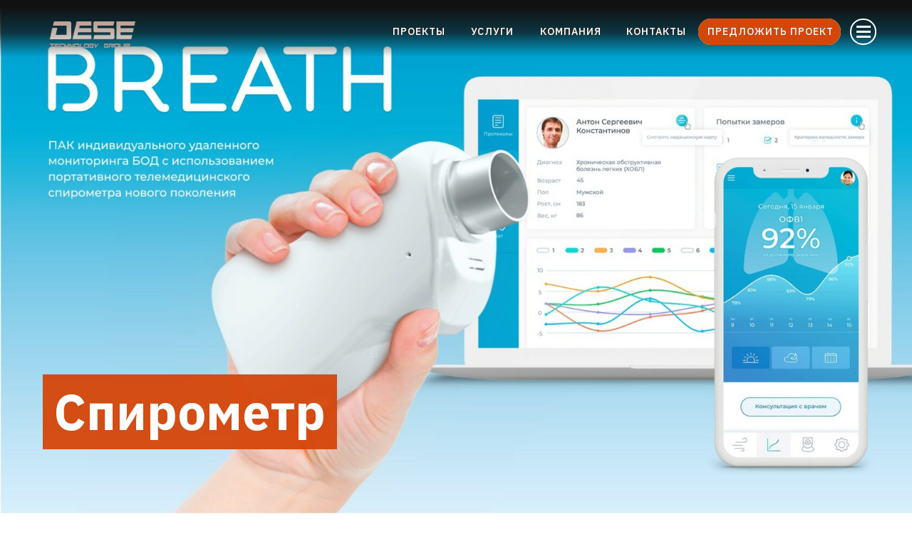

--- FILE ---
content_type: text/html; charset=UTF-8
request_url: https://dese.tech/ru/breath
body_size: 15526
content:
<!DOCTYPE html><html> <head><meta charset="utf-8" /><meta http-equiv="Content-Type" content="text/html; charset=utf-8" /><meta name="viewport" content="width=device-width, initial-scale=1.0" /><!--metatextblock--><title>Спирометр</title><meta name="description" content="Медицинское оборудование и программное обеспечение для оценки жизненного объема легких и проведения процедуры спирометрии. Ключевой особенностью продукта является технология ультразвуковой флоуметрии, разработанная командой LABS, позволяющая обеспечить необходимую точность и низкую себестоимость продукта." /><meta property="og:url" content="https://dese.tech/ru/breath" /><meta property="og:title" content="Спирометр" /><meta property="og:description" content="Медицинское оборудование и программное обеспечение для оценки жизненного объема легких и проведения процедуры спирометрии. Ключевой особенностью продукта является технология ультразвуковой флоуметрии, разработанная командой LABS, позволяющая обеспечить необходимую точность и низкую себестоимость продукта." /><meta property="og:type" content="website" /><meta property="og:image" content="https://static.tildacdn.com/tild6634-3766-4932-b038-353433633063/2021.png" /><link rel="canonical" href="https://dese.tech/ru/breath"><!--/metatextblock--><meta property="fb:app_id" content="257953674358265" /><meta name="format-detection" content="telephone=no" /><meta http-equiv="x-dns-prefetch-control" content="on"><link rel="dns-prefetch" href="https://ws.tildacdn.com"><link rel="dns-prefetch" href="https://static.tildacdn.com"><link rel="shortcut icon" href="https://static.tildacdn.com/tild3638-6166-4163-a365-306162623865/favicon_7.ico" type="image/x-icon" /><link rel="apple-touch-icon" href="https://static.tildacdn.com/tild6231-3237-4464-b731-363437623037/D.png"><link rel="apple-touch-icon" sizes="76x76" href="https://static.tildacdn.com/tild6231-3237-4464-b731-363437623037/D.png"><link rel="apple-touch-icon" sizes="152x152" href="https://static.tildacdn.com/tild6231-3237-4464-b731-363437623037/D.png"><link rel="apple-touch-startup-image" href="https://static.tildacdn.com/tild6231-3237-4464-b731-363437623037/D.png"><meta name="msapplication-TileColor" content="#000000"><meta name="msapplication-TileImage" content="https://static.tildacdn.com/tild6565-3433-4264-a438-366132326638/D.png"><!-- Assets --><script src="https://neo.tildacdn.com/js/tilda-fallback-1.0.min.js" charset="utf-8" async></script><link rel="stylesheet" href="https://static.tildacdn.com/css/tilda-grid-3.0.min.css" type="text/css" media="all" onerror="this.loaderr='y';"/><link rel="stylesheet" href="/tilda-blocks-page30737218.min.css?t=1665995295" type="text/css" media="all" onerror="this.loaderr='y';" /><link rel="preconnect" href="https://fonts.gstatic.com"><link href="https://fonts.googleapis.com/css2?family=IBM+Plex+Sans:wght@300;400;500;600;700&subset=latin,cyrillic" rel="stylesheet"><link rel="stylesheet" href="https://static.tildacdn.com/css/tilda-animation-1.0.min.css" type="text/css" media="all" onerror="this.loaderr='y';" /><link rel="stylesheet" href="https://static.tildacdn.com/css/tilda-popup-1.1.min.css" type="text/css" media="print" onload="this.media='all';" onerror="this.loaderr='y';" /><noscript><link rel="stylesheet" href="https://static.tildacdn.com/css/tilda-popup-1.1.min.css" type="text/css" media="all" /></noscript><link rel="stylesheet" href="https://static.tildacdn.com/css/tilda-cover-1.0.min.css" type="text/css" media="all" onerror="this.loaderr='y';" /><link rel="stylesheet" href="https://static.tildacdn.com/css/tilda-forms-1.0.min.css" type="text/css" media="all" onerror="this.loaderr='y';" /><script type="text/javascript">(function (d) {
if (!d.visibilityState) {
var s = d.createElement('script');
s.src = 'https://static.tildacdn.com/js/tilda-polyfill-1.0.min.js';
d.getElementsByTagName('head')[0].appendChild(s);
}
})(document);
function t_onReady(func) {
if (document.readyState != 'loading') {
func();
} else {
document.addEventListener('DOMContentLoaded', func);
}
}
function t_onFuncLoad(funcName, okFunc, time) {
if (typeof window[funcName] === 'function') {
okFunc();
} else {
setTimeout(function() {
t_onFuncLoad(funcName, okFunc, time);
},(time || 100));
}
}function t_throttle(fn, threshhold, scope) {return function () {fn.apply(scope || this, arguments);};}</script><script src="https://static.tildacdn.com/js/jquery-1.10.2.min.js" onerror="this.loaderr='y';"></script><script src="https://static.tildacdn.com/js/tilda-scripts-3.0.min.js" onerror="this.loaderr='y';"></script><script src="/tilda-blocks-page30737218.min.js?t=1665995295" onerror="this.loaderr='y';"></script><script src="https://static.tildacdn.com/js/lazyload-1.3.min.js" charset="utf-8" async onerror="this.loaderr='y';"></script><script src="https://static.tildacdn.com/js/tilda-animation-1.0.min.js" charset="utf-8" async onerror="this.loaderr='y';"></script><script src="https://static.tildacdn.com/js/tilda-zero-1.1.min.js" charset="utf-8" async onerror="this.loaderr='y';"></script><script src="https://static.tildacdn.com/js/tilda-popup-1.0.min.js" charset="utf-8" async onerror="this.loaderr='y';"></script><script src="https://static.tildacdn.com/js/tilda-cover-1.0.min.js" charset="utf-8" async onerror="this.loaderr='y';"></script><script src="https://static.tildacdn.com/js/tilda-events-1.0.min.js" charset="utf-8" async onerror="this.loaderr='y';"></script><script src="https://static.tildacdn.com/js/tilda-forms-1.0.min.js" charset="utf-8" async onerror="this.loaderr='y';"></script><script src="https://static.tildacdn.com/js/tilda-zero-forms-1.0.min.js" charset="utf-8" async onerror="this.loaderr='y';"></script><script src="https://static.tildacdn.com/js/tilda-animation-sbs-1.0.min.js" charset="utf-8" async onerror="this.loaderr='y';"></script><script type="text/javascript">window.dataLayer = window.dataLayer || [];</script><!-- Google Tag Manager --><script type="text/javascript">(function(w,d,s,l,i){w[l]=w[l]||[];w[l].push({'gtm.start':
new Date().getTime(),event:'gtm.js'});var f=d.getElementsByTagName(s)[0],
j=d.createElement(s),dl=l!='dataLayer'?'&l='+l:'';j.async=true;j.src=
'https://www.googletagmanager.com/gtm.js?id='+i+dl;f.parentNode.insertBefore(j,f);
})(window,document,'script','dataLayer','G-MP4JHER6JK');</script><!-- End Google Tag Manager --><script type="text/javascript">(function () {
if((/bot|google|yandex|baidu|bing|msn|duckduckbot|teoma|slurp|crawler|spider|robot|crawling|facebook/i.test(navigator.userAgent))===false && typeof(sessionStorage)!='undefined' && sessionStorage.getItem('visited')!=='y' && document.visibilityState){
var style=document.createElement('style');
style.type='text/css';
style.innerHTML='@media screen and (min-width: 980px) {.t-records {opacity: 0;}.t-records_animated {-webkit-transition: opacity ease-in-out .2s;-moz-transition: opacity ease-in-out .2s;-o-transition: opacity ease-in-out .2s;transition: opacity ease-in-out .2s;}.t-records.t-records_visible {opacity: 1;}}';
document.getElementsByTagName('head')[0].appendChild(style);
function t_setvisRecs(){
var alr=document.querySelectorAll('.t-records');
Array.prototype.forEach.call(alr, function(el) {
el.classList.add("t-records_animated");
});
setTimeout(function () {
Array.prototype.forEach.call(alr, function(el) {
el.classList.add("t-records_visible");
});
sessionStorage.setItem("visited", "y");
}, 400);
} 
document.addEventListener('DOMContentLoaded', t_setvisRecs);
}
})();</script></head><body class="t-body" style="margin:0;"><!--allrecords--><div id="allrecords" class="t-records" data-hook="blocks-collection-content-node" data-tilda-project-id="5607793" data-tilda-page-id="30737218" data-tilda-page-alias="ru/breath" data-tilda-formskey="a64ed1df9bee44a97a68c88d95607793" data-tilda-lazy="yes"><div id="rec497902200" class="r t-rec" style=" " data-animationappear="off" data-record-type="360" ><!-- T360 --><style>.t-records {
opacity: 0;
}
.t-records_animated {
-webkit-transition: opacity ease-in-out .5s;
-moz-transition: opacity ease-in-out .5s;
-o-transition: opacity ease-in-out .5s;
transition: opacity ease-in-out .5s;
}
.t-records.t-records_visible,
.t-records .t-records {
opacity: 1;
}</style><script> t_onReady(function () {
var allRecords = document.querySelector('.t-records');
window.addEventListener('pageshow', function (event) {
if (event.persisted) {
allRecords.classList.add('t-records_visible');
}
});
var rec = document.querySelector('#rec497902200');
if (!rec) return;
rec.setAttribute('data-animationappear', 'off');
rec.style.opacity = '1';
allRecords.classList.add('t-records_animated');
setTimeout(function () {
allRecords.classList.add('t-records_visible');
}, 200);
});</script><script> t_onReady(function () {
var selects = 'button:not(.t-submit):not(.t835__btn_next):not(.t835__btn_prev):not(.t835__btn_result):not(.t862__btn_next):not(.t862__btn_prev):not(.t862__btn_result):not(.t854__news-btn):not(.t862__btn_next),' +
'a:not([href*="#"]):not(.carousel-control):not(.t-carousel__control):not(.t807__btn_reply):not([href^="#price"]):not([href^="javascript"]):not([href^="mailto"]):not([href^="tel"]):not([href^="link_sub"]):not(.js-feed-btn-show-more):not(.t367__opener):not([href^="https://www.dropbox.com/"])';
var elements = document.querySelectorAll(selects);
Array.prototype.forEach.call(elements, function (element) {
if (element.getAttribute('data-menu-submenu-hook')) return;
element.addEventListener('click', function (event) {
var goTo = this.getAttribute('href');
if (goTo !== null) {
var ctrl = event.ctrlKey;
var cmd = event.metaKey && navigator.platform.indexOf('Mac') !== -1;
if (!ctrl && !cmd) {
var target = this.getAttribute('target');
if (target !== '_blank') {
event.preventDefault();
var allRecords = document.querySelector('.t-records');
allRecords.classList.remove('t-records_visible');
setTimeout(function () {
window.location = goTo;
}, 500);
}
}
}
});
});
});</script><style> .t360__bar {
background-color: #d5460a;
}</style><script> t_onReady(function () {
var isSafari = /Safari/.test(navigator.userAgent) && /Apple Computer/.test(navigator.vendor);
if (!isSafari) {
document.body.insertAdjacentHTML('beforeend', '<div class="t360__progress"><div class="t360__bar"></div></div>');
setTimeout(function () {
var bar = document.querySelector('.t360__bar');
if (bar) bar.classList.add('t360__barprogress');
}, 10);
}
});
window.addEventListener('load', function () {
var bar = document.querySelector('.t360__bar');
if (!bar) return;
bar.classList.remove('t360__barprogress');
bar.classList.add('t360__barprogressfinished');
setTimeout(function () {
bar.classList.add('t360__barprogresshidden');
}, 20);
setTimeout(function () {
var progress = document.querySelector('.t360__progress');
if (progress) progress.style.display = 'none';
}, 500);
});</script></div><div id="rec497921528" class="r t-rec t-rec_pt_0 t-rec_pb_0 t-screenmin-1200px" style="padding-top:0px;padding-bottom:0px; " data-animationappear="off" data-record-type="121" data-screen-min="1200px" ><!-- T396 --><style>#rec497921528 .t396__artboard{height: 80px;}#rec497921528 .t396__filter{height: 80px;}#rec497921528 .t396__carrier{height: 80px;background-position: center center;background-attachment: scroll;background-size:cover;background-repeat:no-repeat;}@media screen and (max-width: 1199px){#rec497921528 .t396__artboard{}#rec497921528 .t396__filter{}#rec497921528 .t396__carrier{background-attachment:scroll;}}@media screen and (max-width: 959px){}@media screen and (max-width: 639px){}@media screen and (max-width: 479px){}#rec497921528 .tn-elem[data-elem-id="1654786721007"]{z-index:5;top: 30px;left: 70px;width:120px;}#rec497921528 .tn-elem[data-elem-id="1654786721007"] .tn-atom{background-position:center center;border-color:transparent;border-style:solid;}@media screen and (max-width: 1199px){}@media screen and (max-width: 959px){}@media screen and (max-width: 639px){}@media screen and (max-width: 479px){}#rec497921528 .tn-elem[data-elem-id="1654786749213"]{z-index:9;top: 43px;left: calc(100% - 20px + -58px);width:20px;height:3.5px;}#rec497921528 .tn-elem[data-elem-id="1654786749213"] .tn-atom{background-color:#ffffff;background-position:center center;border-color:transparent;border-style:solid;}@media screen and (max-width: 1199px){}@media screen and (max-width: 959px){}@media screen and (max-width: 639px){}@media screen and (max-width: 479px){}#rec497921528 .tn-elem[data-elem-id="1654786749220"]{z-index:10;top: 36px;left: calc(100% - 20px + -58px);width:20px;height:3px;}#rec497921528 .tn-elem[data-elem-id="1654786749220"] .tn-atom{background-color:#ffffff;background-position:center center;border-color:transparent;border-style:solid;}@media screen and (max-width: 1199px){}@media screen and (max-width: 959px){}@media screen and (max-width: 639px){}@media screen and (max-width: 479px){}#rec497921528 .tn-elem[data-elem-id="1654788059122"]{z-index:7;top: 43px;left: calc(100% - 20px + -58px);width:20px;height:3px;}#rec497921528 .tn-elem[data-elem-id="1654788059122"] .tn-atom{opacity:0.8;background-color:#d5460a;background-position:center center;border-color:transparent;border-style:solid;}@media screen and (max-width: 1199px){}@media screen and (max-width: 959px){}@media screen and (max-width: 639px){}@media screen and (max-width: 479px){}#rec497921528 .tn-elem[data-elem-id="1654859198865"]{z-index:8;top: 50px;left: calc(100% - 20px + -58px);width:20px;height:3px;}#rec497921528 .tn-elem[data-elem-id="1654859198865"] .tn-atom{background-color:#ffffff;background-position:center center;border-color:transparent;border-style:solid;}@media screen and (max-width: 1199px){}@media screen and (max-width: 959px){}@media screen and (max-width: 639px){}@media screen and (max-width: 479px){}#rec497921528 .tn-elem[data-elem-id="1655202771718"]{z-index:12;top: 22px;left: calc(100% - 44px + -47px);width:44px;height:46px;}#rec497921528 .tn-elem[data-elem-id="1655202771718"] .tn-atom{border-radius:3000px;background-position:center center;border-color:transparent;border-style:solid;}@media screen and (max-width: 1199px){}@media screen and (max-width: 959px){}@media screen and (max-width: 639px){}@media screen and (max-width: 479px){}#rec497921528 .tn-elem[data-elem-id="1655203850315"]{z-index:11;top: 26px;left: calc(100% - 37px + -50px);width:37px;height:37px;}#rec497921528 .tn-elem[data-elem-id="1655203850315"] .tn-atom{border-width:2px;border-radius:3000px;background-position:center center;border-color:#ffffff;border-style:solid;}@media screen and (max-width: 1199px){}@media screen and (max-width: 959px){}@media screen and (max-width: 639px){}@media screen and (max-width: 479px){}#rec497921528 .tn-elem[data-elem-id="1658496327767"]{color:#ffffff;text-align:center;z-index:21;top: 34px;left: calc(100% - 66px + -456px);width:66px;}#rec497921528 .tn-elem[data-elem-id="1658496327767"] .tn-atom{color:#ffffff;font-size:14px;font-family:'IBM Plex Sans',Arial,sans-serif;line-height:1.55;font-weight:500;letter-spacing:1px;text-transform:uppercase;background-position:center center;border-color:transparent;border-style:solid;}@media screen and (max-width: 1199px){#rec497921528 .tn-elem[data-elem-id="1658496327767"]{top: 170pxpx;left: calc(100% - 887px + 100pxpx);width:887px;}#rec497921528 .tn-elem[data-elem-id="1658496327767"] .tn-atom{font-size:38px;opacity:0.8;}}@media screen and (max-width: 959px){#rec497921528 .tn-elem[data-elem-id="1658496327767"]{top: 170pxpx;left: calc(100% - 610px + 100pxpx);width:610px;}#rec497921528 .tn-elem[data-elem-id="1658496327767"] .tn-atom{font-size:38px;}}@media screen and (max-width: 639px){#rec497921528 .tn-elem[data-elem-id="1658496327767"]{top: 170pxpx;left: calc(100% - 460px + 80pxpx);width:460px;}#rec497921528 .tn-elem[data-elem-id="1658496327767"] .tn-atom{font-size:22px;}}@media screen and (max-width: 479px){#rec497921528 .tn-elem[data-elem-id="1658496327767"]{top: 170pxpx;left: calc(100% - 320px + 70pxpx);width:320px;}#rec497921528 .tn-elem[data-elem-id="1658496327767"]{text-align:center;}#rec497921528 .tn-elem[data-elem-id="1658496327767"] .tn-atom{font-size:30px;}}#rec497921528 .tn-elem[data-elem-id="1658496650353"]{color:#ffffff;text-align:center;z-index:27;top: 34px;left: calc(100% - 78px + -550px);width:78px;}#rec497921528 .tn-elem[data-elem-id="1658496650353"] .tn-atom{color:#ffffff;font-size:14px;font-family:'IBM Plex Sans',Arial,sans-serif;line-height:1.55;font-weight:500;letter-spacing:1px;text-transform:uppercase;background-position:center center;border-color:transparent;border-style:solid;}@media screen and (max-width: 1199px){#rec497921528 .tn-elem[data-elem-id="1658496650353"]{top: 190pxpx;left: calc(100% - 887px + 120pxpx);width:887px;}#rec497921528 .tn-elem[data-elem-id="1658496650353"] .tn-atom{font-size:38px;opacity:0.8;}}@media screen and (max-width: 959px){#rec497921528 .tn-elem[data-elem-id="1658496650353"]{top: 190pxpx;left: calc(100% - 610px + 120pxpx);width:610px;}#rec497921528 .tn-elem[data-elem-id="1658496650353"] .tn-atom{font-size:38px;}}@media screen and (max-width: 639px){#rec497921528 .tn-elem[data-elem-id="1658496650353"]{top: 190pxpx;left: calc(100% - 460px + 100pxpx);width:460px;}#rec497921528 .tn-elem[data-elem-id="1658496650353"] .tn-atom{font-size:22px;}}@media screen and (max-width: 479px){#rec497921528 .tn-elem[data-elem-id="1658496650353"]{top: 190pxpx;left: calc(100% - 320px + 90pxpx);width:320px;}#rec497921528 .tn-elem[data-elem-id="1658496650353"]{text-align:center;}#rec497921528 .tn-elem[data-elem-id="1658496650353"] .tn-atom{font-size:30px;}}#rec497921528 .tn-elem[data-elem-id="1658496677584"]{color:#ffffff;text-align:center;z-index:30;top: 34px;left: calc(100% - 99px + -643px);width:99px;}#rec497921528 .tn-elem[data-elem-id="1658496677584"] .tn-atom{color:#ffffff;font-size:14px;font-family:'IBM Plex Sans',Arial,sans-serif;line-height:1.55;font-weight:500;letter-spacing:1px;text-transform:uppercase;background-position:center center;border-color:transparent;border-style:solid;}@media screen and (max-width: 1199px){#rec497921528 .tn-elem[data-elem-id="1658496677584"]{top: 200pxpx;left: calc(100% - 887px + 130pxpx);width:887px;}#rec497921528 .tn-elem[data-elem-id="1658496677584"] .tn-atom{font-size:38px;opacity:0.8;}}@media screen and (max-width: 959px){#rec497921528 .tn-elem[data-elem-id="1658496677584"]{top: 200pxpx;left: calc(100% - 610px + 130pxpx);width:610px;}#rec497921528 .tn-elem[data-elem-id="1658496677584"] .tn-atom{font-size:38px;}}@media screen and (max-width: 639px){#rec497921528 .tn-elem[data-elem-id="1658496677584"]{top: 200pxpx;left: calc(100% - 460px + 110pxpx);width:460px;}#rec497921528 .tn-elem[data-elem-id="1658496677584"] .tn-atom{font-size:22px;}}@media screen and (max-width: 479px){#rec497921528 .tn-elem[data-elem-id="1658496677584"]{top: 200pxpx;left: calc(100% - 320px + 100pxpx);width:320px;}#rec497921528 .tn-elem[data-elem-id="1658496677584"]{text-align:center;}#rec497921528 .tn-elem[data-elem-id="1658496677584"] .tn-atom{font-size:30px;}}#rec497921528 .tn-elem[data-elem-id="1658566218370"]{color:#ffffff;text-align:center;z-index:33;top: 34px;left: calc(100% - 90px + -314px);width:90px;}#rec497921528 .tn-elem[data-elem-id="1658566218370"] .tn-atom{color:#ffffff;font-size:14px;font-family:'IBM Plex Sans',Arial,sans-serif;line-height:1.55;font-weight:500;letter-spacing:1px;text-transform:uppercase;background-position:center center;border-color:transparent;border-style:solid;}@media screen and (max-width: 1199px){#rec497921528 .tn-elem[data-elem-id="1658566218370"]{top: 180pxpx;left: calc(100% - 887px + 110pxpx);width:887px;}#rec497921528 .tn-elem[data-elem-id="1658566218370"] .tn-atom{font-size:38px;opacity:0.8;}}@media screen and (max-width: 959px){#rec497921528 .tn-elem[data-elem-id="1658566218370"]{top: 180pxpx;left: calc(100% - 610px + 110pxpx);width:610px;}#rec497921528 .tn-elem[data-elem-id="1658566218370"] .tn-atom{font-size:38px;}}@media screen and (max-width: 639px){#rec497921528 .tn-elem[data-elem-id="1658566218370"]{top: 180pxpx;left: calc(100% - 460px + 90pxpx);width:460px;}#rec497921528 .tn-elem[data-elem-id="1658566218370"] .tn-atom{font-size:22px;}}@media screen and (max-width: 479px){#rec497921528 .tn-elem[data-elem-id="1658566218370"]{top: 180pxpx;left: calc(100% - 320px + 80pxpx);width:320px;}#rec497921528 .tn-elem[data-elem-id="1658566218370"]{text-align:center;}#rec497921528 .tn-elem[data-elem-id="1658566218370"] .tn-atom{font-size:30px;}}#rec497921528 .tn-elem[data-elem-id="1658567115603"]{color:#d5460a;text-align:center;z-index:29;top: 34px;left: calc(100% - 99px + -643px);width:99px;}#rec497921528 .tn-elem[data-elem-id="1658567115603"] .tn-atom{color:#d5460a;font-size:14px;font-family:'IBM Plex Sans',Arial,sans-serif;line-height:1.55;font-weight:500;letter-spacing:1px;text-transform:uppercase;background-position:center center;border-color:transparent;border-style:solid;}@media screen and (max-width: 1199px){#rec497921528 .tn-elem[data-elem-id="1658567115603"]{top: 210pxpx;left: calc(100% - 887px + 140pxpx);width:887px;}#rec497921528 .tn-elem[data-elem-id="1658567115603"] .tn-atom{font-size:38px;opacity:0.8;}}@media screen and (max-width: 959px){#rec497921528 .tn-elem[data-elem-id="1658567115603"]{top: 210pxpx;left: calc(100% - 610px + 140pxpx);width:610px;}#rec497921528 .tn-elem[data-elem-id="1658567115603"] .tn-atom{font-size:38px;}}@media screen and (max-width: 639px){#rec497921528 .tn-elem[data-elem-id="1658567115603"]{top: 210pxpx;left: calc(100% - 460px + 120pxpx);width:460px;}#rec497921528 .tn-elem[data-elem-id="1658567115603"] .tn-atom{font-size:22px;}}@media screen and (max-width: 479px){#rec497921528 .tn-elem[data-elem-id="1658567115603"]{top: 210pxpx;left: calc(100% - 320px + 110pxpx);width:320px;}#rec497921528 .tn-elem[data-elem-id="1658567115603"]{text-align:center;}#rec497921528 .tn-elem[data-elem-id="1658567115603"] .tn-atom{font-size:30px;}}#rec497921528 .tn-elem[data-elem-id="1658754356082"]{color:#d5460a;text-align:center;z-index:26;top: 34px;left: calc(100% - 78px + -550px);width:78px;}#rec497921528 .tn-elem[data-elem-id="1658754356082"] .tn-atom{color:#d5460a;font-size:14px;font-family:'IBM Plex Sans',Arial,sans-serif;line-height:1.55;font-weight:500;letter-spacing:1px;text-transform:uppercase;background-position:center center;border-color:transparent;border-style:solid;}@media screen and (max-width: 1199px){#rec497921528 .tn-elem[data-elem-id="1658754356082"]{top: 200pxpx;left: calc(100% - 887px + 130pxpx);width:887px;}#rec497921528 .tn-elem[data-elem-id="1658754356082"] .tn-atom{font-size:38px;opacity:0.8;}}@media screen and (max-width: 959px){#rec497921528 .tn-elem[data-elem-id="1658754356082"]{top: 200pxpx;left: calc(100% - 610px + 130pxpx);width:610px;}#rec497921528 .tn-elem[data-elem-id="1658754356082"] .tn-atom{font-size:38px;}}@media screen and (max-width: 639px){#rec497921528 .tn-elem[data-elem-id="1658754356082"]{top: 200pxpx;left: calc(100% - 460px + 110pxpx);width:460px;}#rec497921528 .tn-elem[data-elem-id="1658754356082"] .tn-atom{font-size:22px;}}@media screen and (max-width: 479px){#rec497921528 .tn-elem[data-elem-id="1658754356082"]{top: 200pxpx;left: calc(100% - 320px + 100pxpx);width:320px;}#rec497921528 .tn-elem[data-elem-id="1658754356082"]{text-align:center;}#rec497921528 .tn-elem[data-elem-id="1658754356082"] .tn-atom{font-size:30px;}}#rec497921528 .tn-elem[data-elem-id="1658754527674"]{color:#d5460a;text-align:center;z-index:20;top: 34px;left: calc(100% - 66px + -456px);width:66px;}#rec497921528 .tn-elem[data-elem-id="1658754527674"] .tn-atom{color:#d5460a;font-size:14px;font-family:'IBM Plex Sans',Arial,sans-serif;line-height:1.55;font-weight:500;letter-spacing:1px;text-transform:uppercase;background-position:center center;border-color:transparent;border-style:solid;}@media screen and (max-width: 1199px){#rec497921528 .tn-elem[data-elem-id="1658754527674"]{top: 180pxpx;left: calc(100% - 887px + 110pxpx);width:887px;}#rec497921528 .tn-elem[data-elem-id="1658754527674"] .tn-atom{font-size:38px;opacity:0.8;}}@media screen and (max-width: 959px){#rec497921528 .tn-elem[data-elem-id="1658754527674"]{top: 180pxpx;left: calc(100% - 610px + 110pxpx);width:610px;}#rec497921528 .tn-elem[data-elem-id="1658754527674"] .tn-atom{font-size:38px;}}@media screen and (max-width: 639px){#rec497921528 .tn-elem[data-elem-id="1658754527674"]{top: 180pxpx;left: calc(100% - 460px + 90pxpx);width:460px;}#rec497921528 .tn-elem[data-elem-id="1658754527674"] .tn-atom{font-size:22px;}}@media screen and (max-width: 479px){#rec497921528 .tn-elem[data-elem-id="1658754527674"]{top: 180pxpx;left: calc(100% - 320px + 80pxpx);width:320px;}#rec497921528 .tn-elem[data-elem-id="1658754527674"]{text-align:center;}#rec497921528 .tn-elem[data-elem-id="1658754527674"] .tn-atom{font-size:30px;}}#rec497921528 .tn-elem[data-elem-id="1658754563921"]{color:#d5460a;text-align:center;z-index:32;top: 34px;left: calc(100% - 90px + -314px);width:90px;}#rec497921528 .tn-elem[data-elem-id="1658754563921"] .tn-atom{color:#d5460a;font-size:14px;font-family:'IBM Plex Sans',Arial,sans-serif;line-height:1.55;font-weight:500;letter-spacing:1px;text-transform:uppercase;background-position:center center;border-color:transparent;border-style:solid;}@media screen and (max-width: 1199px){#rec497921528 .tn-elem[data-elem-id="1658754563921"]{top: 190pxpx;left: calc(100% - 887px + 120pxpx);width:887px;}#rec497921528 .tn-elem[data-elem-id="1658754563921"] .tn-atom{font-size:38px;opacity:0.8;}}@media screen and (max-width: 959px){#rec497921528 .tn-elem[data-elem-id="1658754563921"]{top: 190pxpx;left: calc(100% - 610px + 120pxpx);width:610px;}#rec497921528 .tn-elem[data-elem-id="1658754563921"] .tn-atom{font-size:38px;}}@media screen and (max-width: 639px){#rec497921528 .tn-elem[data-elem-id="1658754563921"]{top: 190pxpx;left: calc(100% - 460px + 100pxpx);width:460px;}#rec497921528 .tn-elem[data-elem-id="1658754563921"] .tn-atom{font-size:22px;}}@media screen and (max-width: 479px){#rec497921528 .tn-elem[data-elem-id="1658754563921"]{top: 190pxpx;left: calc(100% - 320px + 90pxpx);width:320px;}#rec497921528 .tn-elem[data-elem-id="1658754563921"]{text-align:center;}#rec497921528 .tn-elem[data-elem-id="1658754563921"] .tn-atom{font-size:30px;}}#rec497921528 .tn-elem[data-elem-id="1658754848875"]{z-index:31;top: 22px;left: calc(100% - 91px + -648px);width:91px;height:46px;}#rec497921528 .tn-elem[data-elem-id="1658754848875"] .tn-atom{background-position:center center;border-color:transparent;border-style:solid;}@media screen and (max-width: 1199px){}@media screen and (max-width: 959px){}@media screen and (max-width: 639px){}@media screen and (max-width: 479px){}#rec497921528 .tn-elem[data-elem-id="1658754991397"]{z-index:28;top: 22px;left: calc(100% - 91px + -542px);width:91px;height:46px;}#rec497921528 .tn-elem[data-elem-id="1658754991397"] .tn-atom{background-position:center center;border-color:transparent;border-style:solid;}@media screen and (max-width: 1199px){}@media screen and (max-width: 959px){}@media screen and (max-width: 639px){}@media screen and (max-width: 479px){}#rec497921528 .tn-elem[data-elem-id="1658755070094"]{z-index:22;top: 23px;left: calc(100% - 103px + -426px);width:103px;height:46px;}#rec497921528 .tn-elem[data-elem-id="1658755070094"] .tn-atom{background-position:center center;border-color:transparent;border-style:solid;}@media screen and (max-width: 1199px){}@media screen and (max-width: 959px){}@media screen and (max-width: 639px){}@media screen and (max-width: 479px){}#rec497921528 .tn-elem[data-elem-id="1658755087686"]{z-index:34;top: 23px;left: calc(100% - 98px + -314px);width:98px;height:46px;}#rec497921528 .tn-elem[data-elem-id="1658755087686"] .tn-atom{background-position:center center;border-color:transparent;border-style:solid;}@media screen and (max-width: 1199px){}@media screen and (max-width: 959px){}@media screen and (max-width: 639px){}@media screen and (max-width: 479px){}#rec497921528 .tn-elem[data-elem-id="1660139364172"]{z-index:2;top: 0px;left: 0px;width:100%;height:100vh;}#rec497921528 .tn-elem[data-elem-id="1660139364172"] .tn-atom{background-image:linear-gradient(180deg, rgba(17,17,17,1) 10%, rgba(17,17,17,0.75) 57%, rgba(17,17,17,0.51) 70%, rgba(17,17,17,0.25) 85%, rgba(17,17,17,0) 100%);border-color:transparent;border-style:solid;}@media screen and (max-width: 1199px){}@media screen and (max-width: 959px){}@media screen and (max-width: 639px){}@media screen and (max-width: 479px){}#rec497921528 .tn-elem[data-elem-id="1660660432162"]{z-index:4;top: 30px;left: 70px;width:30px;}#rec497921528 .tn-elem[data-elem-id="1660660432162"] .tn-atom{background-position:center center;border-color:transparent;border-style:solid;}@media screen and (max-width: 1199px){}@media screen and (max-width: 959px){}@media screen and (max-width: 639px){}@media screen and (max-width: 479px){}#rec497921528 .tn-elem[data-elem-id="1655208466808"]{z-index:19;top: 26px;left: calc(100% - 200px + -100px);width:200px;height:37px;}#rec497921528 .tn-elem[data-elem-id="1655208466808"] .tn-atom{border-radius:3000px;background-position:center center;border-color:transparent;border-style:solid;}@media screen and (max-width: 1199px){}@media screen and (max-width: 959px){}@media screen and (max-width: 639px){}@media screen and (max-width: 479px){}#rec497921528 .tn-elem[data-elem-id="1655208580903"]{color:#ffffff;z-index:18;top: 34px;left: calc(100% - 180px + -107px);width:180px;}#rec497921528 .tn-elem[data-elem-id="1655208580903"] .tn-atom{color:#ffffff;font-size:14px;font-family:'IBM Plex Sans',Arial,sans-serif;line-height:1.55;font-weight:500;letter-spacing:1px;background-position:center center;border-color:transparent;border-style:solid;}@media screen and (max-width: 1199px){}@media screen and (max-width: 959px){}@media screen and (max-width: 639px){}@media screen and (max-width: 479px){}#rec497921528 .tn-elem[data-elem-id="1655208263078"]{color:#000000;z-index:17;top: 34px;left: calc(100% - 180px + -107px);width:180px;}#rec497921528 .tn-elem[data-elem-id="1655208263078"] .tn-atom{color:#000000;font-size:14px;font-family:'IBM Plex Sans',Arial,sans-serif;line-height:1.55;font-weight:500;letter-spacing:1px;background-position:center center;border-color:transparent;border-style:solid;}@media screen and (max-width: 1199px){}@media screen and (max-width: 959px){}@media screen and (max-width: 639px){}@media screen and (max-width: 479px){}#rec497921528 .tn-elem[data-elem-id="1655209786852"]{color:#ffffff;z-index:16;top: 34px;left: calc(100% - 180px + -107px);width:180px;}#rec497921528 .tn-elem[data-elem-id="1655209786852"] .tn-atom{color:#ffffff;font-size:14px;font-family:'IBM Plex Sans',Arial,sans-serif;line-height:1.55;font-weight:500;letter-spacing:1px;background-position:center center;border-color:transparent;border-style:solid;}@media screen and (max-width: 1199px){}@media screen and (max-width: 959px){}@media screen and (max-width: 639px){}@media screen and (max-width: 479px){}#rec497921528 .tn-elem[data-elem-id="1655208367231"]{z-index:15;top: 26px;left: calc(100% - 200px + -100px);width:200px;height:37px;}#rec497921528 .tn-elem[data-elem-id="1655208367231"] .tn-atom{border-radius:3000px;background-color:#d5460a;background-position:center center;border-color:transparent;border-style:solid;}@media screen and (max-width: 1199px){}@media screen and (max-width: 959px){}@media screen and (max-width: 639px){}@media screen and (max-width: 479px){}#rec497921528 .tn-elem[data-elem-id="1655208223358"]{z-index:14;top: 26px;left: calc(100% - 200px + -100px);width:200px;height:37px;}#rec497921528 .tn-elem[data-elem-id="1655208223358"] .tn-atom{border-radius:3000px;background-color:#ffffff;background-position:center center;border-color:transparent;border-style:solid;}@media screen and (max-width: 1199px){}@media screen and (max-width: 959px){}@media screen and (max-width: 639px){}@media screen and (max-width: 479px){}</style><div class='t396'><div class="t396__artboard" data-artboard-recid="497921528" data-artboard-height="80" data-artboard-height_vh="" data-artboard-valign="center"
> <div class="t396__carrier" data-artboard-recid="497921528"></div> 
<div class="t396__filter" data-artboard-recid="497921528"></div> 
<div class='t396__elem tn-elem tn-elem__4979215281654786721007' data-elem-id='1654786721007' data-elem-type='image' data-field-top-value="30" data-field-left-value="70" data-field-width-value="120" data-field-axisy-value="top" data-field-axisx-value="left" data-field-container-value="window" data-field-topunits-value="px" data-field-leftunits-value="px" data-field-heightunits-value="" data-field-widthunits-value="px" data-animate-sbs-event="scroll" data-animate-sbs-trg="1" data-animate-sbs-trgofst="0" data-animate-sbs-opts="[{'mx':'0','my':'0','sx':'1','sy':'1','op':'1','ro':'0','bl':'0','di':'0'},{'mx':0,'my':0,'sx':'1','sy':'1','op':1,'ro':0,'bl':'0','di':600},{'mx':0,'my':0,'sx':'1','sy':'1','op':0,'ro':0,'bl':'0','di':100}]" data-field-filewidth-value="1680" data-field-fileheight-value="516"
> <a class='tn-atom' href="/ru" > <img class='tn-atom__img t-img' data-original='https://static.tildacdn.com/tild6434-3532-4066-b164-323930303937/DESE_logo_gradient_l.png' imgfield='tn_img_1654786721007'> </a> </div> 
<div class='t396__elem tn-elem tn-elem__4979215281654786749213' data-elem-id='1654786749213' data-elem-type='shape' data-field-top-value="43" data-field-left-value="-58" data-field-height-value="3.5" data-field-width-value="20" data-field-axisy-value="top" data-field-axisx-value="right" data-field-container-value="window" data-field-topunits-value="px" data-field-leftunits-value="px" data-field-heightunits-value="px" data-field-widthunits-value="px" data-animate-sbs-event="hover" data-animate-sbs-trgels="1653320420098,1654784716828,1654786749227,1655202771718" data-animate-sbs-opts="[{'ti':'0','mx':'0','my':'0','sx':'1','sy':'1','op':'1','ro':'0','bl':'0','ea':'','dt':'0'},{'ti':200,'mx':0,'my':0,'sx':'1','sy':'1','op':0,'ro':0,'bl':'0','ea':'','dt':'0'}]" 
><div
class='tn-atom' > </div> </div> 
<div class='t396__elem tn-elem tn-elem__4979215281654786749220' data-elem-id='1654786749220' data-elem-type='shape' data-field-top-value="36" data-field-left-value="-58" data-field-height-value="3" data-field-width-value="20" data-field-axisy-value="top" data-field-axisx-value="right" data-field-container-value="window" data-field-topunits-value="px" data-field-leftunits-value="px" data-field-heightunits-value="px" data-field-widthunits-value="px" data-animate-sbs-event="hover" data-animate-sbs-trgels="1653320420098,1654784716828,1654786749227,1655202771718" data-animate-sbs-opts="[{'ti':'0','mx':'0','my':'0','sx':'1','sy':'1','op':'1','ro':'0','bl':'0','ea':'','dt':'0'},{'ti':200,'mx':0,'my':7,'sx':'1','sy':'1','op':0,'ro':0,'bl':'0','ea':'','dt':'0'}]" 
><div
class='tn-atom' > </div> </div> 
<div class='t396__elem tn-elem tn-elem__4979215281654788059122' data-elem-id='1654788059122' data-elem-type='shape' data-field-top-value="43" data-field-left-value="-58" data-field-height-value="3" data-field-width-value="20" data-field-axisy-value="top" data-field-axisx-value="right" data-field-container-value="window" data-field-topunits-value="px" data-field-leftunits-value="px" data-field-heightunits-value="px" data-field-widthunits-value="px"
><div
class='tn-atom' > </div> </div> 
<div class='t396__elem tn-elem tn-elem__4979215281654859198865' data-elem-id='1654859198865' data-elem-type='shape' data-field-top-value="50" data-field-left-value="-58" data-field-height-value="3" data-field-width-value="20" data-field-axisy-value="top" data-field-axisx-value="right" data-field-container-value="window" data-field-topunits-value="px" data-field-leftunits-value="px" data-field-heightunits-value="px" data-field-widthunits-value="px" data-animate-sbs-event="hover" data-animate-sbs-trgels="1653320420098,1654784716828,1654786749227,1655202771718" data-animate-sbs-opts="[{'ti':'0','mx':'0','my':'0','sx':'1','sy':'1','op':'1','ro':'0','bl':'0','ea':'','dt':'0'},{'ti':200,'mx':0,'my':-7,'sx':'1','sy':'1','op':0,'ro':0,'bl':'0','ea':'','dt':'0'}]" 
><div
class='tn-atom' > </div> </div> 
<div class='t396__elem tn-elem tn-elem__4979215281655202771718' data-elem-id='1655202771718' data-elem-type='shape' data-field-top-value="22" data-field-left-value="-47" data-field-height-value="46" data-field-width-value="44" data-field-axisy-value="top" data-field-axisx-value="right" data-field-container-value="window" data-field-topunits-value="px" data-field-leftunits-value="px" data-field-heightunits-value="px" data-field-widthunits-value="px"
><a
class='tn-atom' href="#menuopen" > </a> </div> 
<div class='t396__elem tn-elem tn-elem__4979215281655203850315' data-elem-id='1655203850315' data-elem-type='shape' data-field-top-value="26" data-field-left-value="-50" data-field-height-value="37" data-field-width-value="37" data-field-axisy-value="top" data-field-axisx-value="right" data-field-container-value="window" data-field-topunits-value="px" data-field-leftunits-value="px" data-field-heightunits-value="px" data-field-widthunits-value="px" data-animate-sbs-event="scroll" data-animate-sbs-trg="1" data-animate-sbs-trgofst="0" data-animate-sbs-opts="[{'mx':'0','my':'0','sx':'1','sy':'1','op':'1','ro':'0','bl':'0','di':'0'},{'mx':0,'my':0,'sx':'1','sy':'1','op':1,'ro':0,'bl':'0','di':11111111111600},{'mx':0,'my':0,'sx':'1','sy':'1','op':0,'ro':0,'bl':'0','di':100}]" 
><a
class='tn-atom' href="#menuopen" > </a> </div> 
<div class='t396__elem tn-elem tn-elem__4979215281658496327767' data-elem-id='1658496327767' data-elem-type='text' data-field-top-value="34" data-field-top-res-960-value="170px" data-field-top-res-640-value="170px" data-field-top-res-480-value="170px" data-field-top-res-320-value="170px" data-field-left-value="-456" data-field-left-res-960-value="100px" data-field-left-res-640-value="100px" data-field-left-res-480-value="80px" data-field-left-res-320-value="70px" data-field-width-value="66" data-field-width-res-960-value="887" data-field-width-res-640-value="610" data-field-width-res-480-value="460" data-field-width-res-320-value="320" data-field-axisy-value="top" data-field-axisx-value="right" data-field-container-value="window" data-field-topunits-value="px" data-field-leftunits-value="px" data-field-heightunits-value="" data-field-widthunits-value="px" data-animate-sbs-event="hover" data-animate-sbs-trgels="1658754605606,1658755070094" data-animate-sbs-opts="[{'mx':'0','my':'0','sx':'1','sy':'1','op':'1','ro':'0','bl':'0','ti':'0'},{'ti':200,'mx':'0','my':'0','sx':'1','sy':'1','op':0,'ro':'0','bl':'0','ea':'','dt':'0'}]" 
><div class='tn-atom'field='tn_text_1658496327767'>КОМПАНИЯ</div> </div> 
<div class='t396__elem tn-elem tn-elem__4979215281658496650353' data-elem-id='1658496650353' data-elem-type='text' data-field-top-value="34" data-field-top-res-960-value="190px" data-field-top-res-640-value="190px" data-field-top-res-480-value="190px" data-field-top-res-320-value="190px" data-field-left-value="-550" data-field-left-res-960-value="120px" data-field-left-res-640-value="120px" data-field-left-res-480-value="100px" data-field-left-res-320-value="90px" data-field-width-value="78" data-field-width-res-960-value="887" data-field-width-res-640-value="610" data-field-width-res-480-value="460" data-field-width-res-320-value="320" data-field-axisy-value="top" data-field-axisx-value="right" data-field-container-value="window" data-field-topunits-value="px" data-field-leftunits-value="px" data-field-heightunits-value="" data-field-widthunits-value="px" data-animate-sbs-event="hover" data-animate-sbs-trgels="1658754605606,1658754991397" data-animate-sbs-opts="[{'mx':'0','my':'0','sx':'1','sy':'1','op':'1','ro':'0','bl':'0','ti':'0'},{'ti':200,'mx':'0','my':'0','sx':'1','sy':'1','op':0,'ro':'0','bl':'0','ea':'','dt':'0'}]" 
><div class='tn-atom'field='tn_text_1658496650353'>Услуги</div> </div> 
<div class='t396__elem tn-elem tn-elem__4979215281658496677584' data-elem-id='1658496677584' data-elem-type='text' data-field-top-value="34" data-field-top-res-960-value="200px" data-field-top-res-640-value="200px" data-field-top-res-480-value="200px" data-field-top-res-320-value="200px" data-field-left-value="-643" data-field-left-res-960-value="130px" data-field-left-res-640-value="130px" data-field-left-res-480-value="110px" data-field-left-res-320-value="100px" data-field-width-value="99" data-field-width-res-960-value="887" data-field-width-res-640-value="610" data-field-width-res-480-value="460" data-field-width-res-320-value="320" data-field-axisy-value="top" data-field-axisx-value="right" data-field-container-value="window" data-field-topunits-value="px" data-field-leftunits-value="px" data-field-heightunits-value="" data-field-widthunits-value="px" data-animate-sbs-event="hover" data-animate-sbs-trgels="1658754605606,1658754848875" data-animate-sbs-opts="[{'mx':'0','my':'0','sx':'1','sy':'1','op':'1','ro':'0','bl':'0','ti':'0'},{'ti':200,'mx':'0','my':'0','sx':'1','sy':'1','op':0,'ro':'0','bl':'0','ea':'','dt':'0'}]" 
><div class='tn-atom'field='tn_text_1658496677584'>Проекты</div> </div> 
<div class='t396__elem tn-elem tn-elem__4979215281658566218370' data-elem-id='1658566218370' data-elem-type='text' data-field-top-value="34" data-field-top-res-960-value="180px" data-field-top-res-640-value="180px" data-field-top-res-480-value="180px" data-field-top-res-320-value="180px" data-field-left-value="-314" data-field-left-res-960-value="110px" data-field-left-res-640-value="110px" data-field-left-res-480-value="90px" data-field-left-res-320-value="80px" data-field-width-value="90" data-field-width-res-960-value="887" data-field-width-res-640-value="610" data-field-width-res-480-value="460" data-field-width-res-320-value="320" data-field-axisy-value="top" data-field-axisx-value="right" data-field-container-value="window" data-field-topunits-value="px" data-field-leftunits-value="px" data-field-heightunits-value="" data-field-widthunits-value="px" data-animate-sbs-event="hover" data-animate-sbs-trgels="1658754605606,1658755087686" data-animate-sbs-opts="[{'mx':'0','my':'0','sx':'1','sy':'1','op':'1','ro':'0','bl':'0','ti':'0'},{'ti':200,'mx':'0','my':'0','sx':'1','sy':'1','op':0,'ro':'0','bl':'0','ea':'','dt':'0'}]" 
><div class='tn-atom'field='tn_text_1658566218370'>Контакты</div> </div> 
<div class='t396__elem tn-elem tn-elem__4979215281658567115603' data-elem-id='1658567115603' data-elem-type='text' data-field-top-value="34" data-field-top-res-960-value="210px" data-field-top-res-640-value="210px" data-field-top-res-480-value="210px" data-field-top-res-320-value="210px" data-field-left-value="-643" data-field-left-res-960-value="140px" data-field-left-res-640-value="140px" data-field-left-res-480-value="120px" data-field-left-res-320-value="110px" data-field-width-value="99" data-field-width-res-960-value="887" data-field-width-res-640-value="610" data-field-width-res-480-value="460" data-field-width-res-320-value="320" data-field-axisy-value="top" data-field-axisx-value="right" data-field-container-value="window" data-field-topunits-value="px" data-field-leftunits-value="px" data-field-heightunits-value="" data-field-widthunits-value="px"
><div class='tn-atom'field='tn_text_1658567115603'>Проекты</div> </div> 
<div class='t396__elem tn-elem tn-elem__4979215281658754356082' data-elem-id='1658754356082' data-elem-type='text' data-field-top-value="34" data-field-top-res-960-value="200px" data-field-top-res-640-value="200px" data-field-top-res-480-value="200px" data-field-top-res-320-value="200px" data-field-left-value="-550" data-field-left-res-960-value="130px" data-field-left-res-640-value="130px" data-field-left-res-480-value="110px" data-field-left-res-320-value="100px" data-field-width-value="78" data-field-width-res-960-value="887" data-field-width-res-640-value="610" data-field-width-res-480-value="460" data-field-width-res-320-value="320" data-field-axisy-value="top" data-field-axisx-value="right" data-field-container-value="window" data-field-topunits-value="px" data-field-leftunits-value="px" data-field-heightunits-value="" data-field-widthunits-value="px"
><div class='tn-atom'field='tn_text_1658754356082'>Услуги</div> </div> 
<div class='t396__elem tn-elem tn-elem__4979215281658754527674' data-elem-id='1658754527674' data-elem-type='text' data-field-top-value="34" data-field-top-res-960-value="180px" data-field-top-res-640-value="180px" data-field-top-res-480-value="180px" data-field-top-res-320-value="180px" data-field-left-value="-456" data-field-left-res-960-value="110px" data-field-left-res-640-value="110px" data-field-left-res-480-value="90px" data-field-left-res-320-value="80px" data-field-width-value="66" data-field-width-res-960-value="887" data-field-width-res-640-value="610" data-field-width-res-480-value="460" data-field-width-res-320-value="320" data-field-axisy-value="top" data-field-axisx-value="right" data-field-container-value="window" data-field-topunits-value="px" data-field-leftunits-value="px" data-field-heightunits-value="" data-field-widthunits-value="px"
><div class='tn-atom'field='tn_text_1658754527674'>КОМПАНИЯ</div> </div> 
<div class='t396__elem tn-elem tn-elem__4979215281658754563921' data-elem-id='1658754563921' data-elem-type='text' data-field-top-value="34" data-field-top-res-960-value="190px" data-field-top-res-640-value="190px" data-field-top-res-480-value="190px" data-field-top-res-320-value="190px" data-field-left-value="-314" data-field-left-res-960-value="120px" data-field-left-res-640-value="120px" data-field-left-res-480-value="100px" data-field-left-res-320-value="90px" data-field-width-value="90" data-field-width-res-960-value="887" data-field-width-res-640-value="610" data-field-width-res-480-value="460" data-field-width-res-320-value="320" data-field-axisy-value="top" data-field-axisx-value="right" data-field-container-value="window" data-field-topunits-value="px" data-field-leftunits-value="px" data-field-heightunits-value="" data-field-widthunits-value="px"
><div class='tn-atom'field='tn_text_1658754563921'>Контакты</div> </div> 
<div class='t396__elem tn-elem tn-elem__4979215281658754848875' data-elem-id='1658754848875' data-elem-type='shape' data-field-top-value="22" data-field-left-value="-648" data-field-height-value="46" data-field-width-value="91" data-field-axisy-value="top" data-field-axisx-value="right" data-field-container-value="window" data-field-topunits-value="px" data-field-leftunits-value="px" data-field-heightunits-value="px" data-field-widthunits-value="px"
><a
class='tn-atom' href="/ru/projects" > </a> </div> 
<div class='t396__elem tn-elem tn-elem__4979215281658754991397' data-elem-id='1658754991397' data-elem-type='shape' data-field-top-value="22" data-field-left-value="-542" data-field-height-value="46" data-field-width-value="91" data-field-axisy-value="top" data-field-axisx-value="right" data-field-container-value="window" data-field-topunits-value="px" data-field-leftunits-value="px" data-field-heightunits-value="px" data-field-widthunits-value="px"
><a
class='tn-atom' href="/ru/services" > </a> </div> 
<div class='t396__elem tn-elem tn-elem__4979215281658755070094' data-elem-id='1658755070094' data-elem-type='shape' data-field-top-value="23" data-field-left-value="-426" data-field-height-value="46" data-field-width-value="103" data-field-axisy-value="top" data-field-axisx-value="right" data-field-container-value="window" data-field-topunits-value="px" data-field-leftunits-value="px" data-field-heightunits-value="px" data-field-widthunits-value="px"
><a
class='tn-atom' href="/ru/about" > </a> </div> 
<div class='t396__elem tn-elem tn-elem__4979215281658755087686' data-elem-id='1658755087686' data-elem-type='shape' data-field-top-value="23" data-field-left-value="-314" data-field-height-value="46" data-field-width-value="98" data-field-axisy-value="top" data-field-axisx-value="right" data-field-container-value="window" data-field-topunits-value="px" data-field-leftunits-value="px" data-field-heightunits-value="px" data-field-widthunits-value="px"
><a
class='tn-atom' href="/ru/contacts" > </a> </div> 
<div class='t396__elem tn-elem tn-elem__4979215281660139364172' data-elem-id='1660139364172' data-elem-type='shape' data-field-top-value="0" data-field-left-value="0" data-field-height-value="100" data-field-width-value="100" data-field-axisy-value="top" data-field-axisx-value="left" data-field-container-value="window" data-field-topunits-value="px" data-field-leftunits-value="px" data-field-heightunits-value="%" data-field-widthunits-value="%" data-animate-sbs-event="scroll" data-animate-sbs-trg="1" data-animate-sbs-trgofst="0" data-animate-sbs-opts="[{'di':'0','mx':'0','my':'0','sx':'1','sy':'1','op':'1','ro':'0','bl':'0','fi':'','dd':'0'},{'di':0,'mx':'0','my':'0','sx':'1','sy':'1','op':0.5,'ro':'0','bl':'0','fi':'','dd':'0'},{'di':500,'mx':'0','my':'0','sx':'1','sy':'1','op':1,'ro':'0','bl':'0','fi':'','dd':'0'}]" 
><div
class='tn-atom' > </div> </div> 
<div class='t396__elem tn-elem tn-elem__4979215281660660432162' data-elem-id='1660660432162' data-elem-type='image' data-field-top-value="30" data-field-left-value="70" data-field-width-value="30" data-field-axisy-value="top" data-field-axisx-value="left" data-field-container-value="window" data-field-topunits-value="px" data-field-leftunits-value="px" data-field-heightunits-value="" data-field-widthunits-value="px" data-animate-sbs-event="scroll" data-animate-sbs-trg="1" data-animate-sbs-trgofst="0" data-animate-sbs-opts="[{'mx':'0','my':'0','sx':'1','sy':'1','op':'1','ro':'0','bl':'0','di':'0'},{'mx':0,'my':0,'sx':'1','sy':'1','op':0,'ro':0,'bl':'0','di':0},{'mx':0,'my':0,'sx':'1','sy':'1','op':0,'ro':0,'bl':'0','di':600},{'mx':0,'my':0,'sx':'1','sy':'1','op':1,'ro':0,'bl':'0','di':100},{'mx':-50,'my':0,'sx':'1','sy':'1','op':1,'ro':0,'bl':'0','di':100}]" data-field-filewidth-value="866" data-field-fileheight-value="732"
> <a class='tn-atom' href="/" > <img class='tn-atom__img t-img' data-original='https://static.tildacdn.com/tild6462-3037-4537-a163-323130663664/D.png' imgfield='tn_img_1660660432162'> </a> </div> 
<div class='t396__elem tn-elem tn-elem__4979215281655208466808' data-elem-id='1655208466808' data-elem-type='shape' data-field-top-value="26" data-field-left-value="-100" data-field-height-value="37" data-field-width-value="200" data-field-axisy-value="top" data-field-axisx-value="right" data-field-container-value="window" data-field-topunits-value="px" data-field-leftunits-value="px" data-field-heightunits-value="px" data-field-widthunits-value="px"
><a
class='tn-atom' href="#popupzero" > </a> </div> 
<div class='t396__elem tn-elem tn-elem__4979215281655208580903' data-elem-id='1655208580903' data-elem-type='text' data-field-top-value="34" data-field-left-value="-107" data-field-width-value="180" data-field-axisy-value="top" data-field-axisx-value="right" data-field-container-value="window" data-field-topunits-value="px" data-field-leftunits-value="px" data-field-heightunits-value="" data-field-widthunits-value="px" data-animate-sbs-event="hover" data-animate-sbs-trgels="1655208466808" data-animate-sbs-opts="[{'mx':'0','my':'0','sx':'1','sy':'1','op':'1','ro':'0','bl':'0','ti':'0'},{'mx':0,'my':0,'sx':'1','sy':'1','op':0,'ro':0,'bl':'0','ti':0},{'mx':0,'my':0,'sx':'1','sy':'1','op':1,'ro':0,'bl':'0','ti':200}]" 
><div class='tn-atom'field='tn_text_1655208580903'>ПРЕДЛОЖИТЬ ПРОЕКТ</div> </div> 
<div class='t396__elem tn-elem tn-elem__4979215281655208263078' data-elem-id='1655208263078' data-elem-type='text' data-field-top-value="34" data-field-left-value="-107" data-field-width-value="180" data-field-axisy-value="top" data-field-axisx-value="right" data-field-container-value="window" data-field-topunits-value="px" data-field-leftunits-value="px" data-field-heightunits-value="" data-field-widthunits-value="px" data-animate-sbs-event="scroll" data-animate-sbs-trg="1" data-animate-sbs-trgofst="0" data-animate-sbs-opts="[{'mx':'0','my':'0','sx':'1','sy':'1','op':'1','ro':'0','bl':'0','di':'0'},{'mx':0,'my':0,'sx':'1','sy':'1','op':1,'ro':0,'bl':'0','di':600},{'mx':0,'my':0,'sx':'1','sy':'1','op':0,'ro':0,'bl':'0','di':100}]" 
><div class='tn-atom'field='tn_text_1655208263078'>ПРЕДЛОЖИТЬ ПРОЕКТ</div> </div> 
<div class='t396__elem tn-elem tn-elem__4979215281655209786852' data-elem-id='1655209786852' data-elem-type='text' data-field-top-value="34" data-field-left-value="-107" data-field-width-value="180" data-field-axisy-value="top" data-field-axisx-value="right" data-field-container-value="window" data-field-topunits-value="px" data-field-leftunits-value="px" data-field-heightunits-value="" data-field-widthunits-value="px"
><div class='tn-atom'field='tn_text_1655209786852'>ПРЕДЛОЖИТЬ ПРОЕКТ</div> </div> 
<div class='t396__elem tn-elem tn-elem__4979215281655208367231' data-elem-id='1655208367231' data-elem-type='shape' data-field-top-value="26" data-field-left-value="-100" data-field-height-value="37" data-field-width-value="200" data-field-axisy-value="top" data-field-axisx-value="right" data-field-container-value="window" data-field-topunits-value="px" data-field-leftunits-value="px" data-field-heightunits-value="px" data-field-widthunits-value="px" data-animate-sbs-event="hover" data-animate-sbs-trgels="1655208466808" data-animate-sbs-opts="[{'mx':'0','my':'0','sx':'1','sy':'1','op':'1','ro':'0','bl':'0','ti':'0'},{'mx':0,'my':0,'sx':'1','sy':'1','op':0,'ro':0,'bl':'0','ti':0},{'mx':0,'my':0,'sx':'1','sy':'1','op':1,'ro':0,'bl':'0','ti':200}]" 
><div
class='tn-atom' > </div> </div> 
<div class='t396__elem tn-elem tn-elem__4979215281655208223358' data-elem-id='1655208223358' data-elem-type='shape' data-field-top-value="26" data-field-left-value="-100" data-field-height-value="37" data-field-width-value="200" data-field-axisy-value="top" data-field-axisx-value="right" data-field-container-value="window" data-field-topunits-value="px" data-field-leftunits-value="px" data-field-heightunits-value="px" data-field-widthunits-value="px" data-animate-sbs-event="scroll" data-animate-sbs-trg="1" data-animate-sbs-trgofst="0" data-animate-sbs-opts="[{'mx':'0','my':'0','sx':'1','sy':'1','op':'1','ro':'0','bl':'0','di':'0'},{'mx':0,'my':0,'sx':'1','sy':'1','op':1,'ro':0,'bl':'0','di':600},{'mx':0,'my':0,'sx':'1','sy':'1','op':0,'ro':0,'bl':'0','di':100}]" 
><div
class='tn-atom' > </div> </div> </div></div><script>t_onReady(function () {
t_onFuncLoad('t396_init', function () {
t396_init('497921528');
});
});</script><!-- /T396 --></div><div id="rec491494604" class="r t-rec t-rec_pt_0 t-rec_pb_0 t-screenmax-1200px" style="padding-top:0px;padding-bottom:0px; " data-animationappear="off" data-record-type="121" data-screen-max="1200px" ><!-- T282 --><div id="nav491494604marker"></div><div id="nav491494604" class="t282 " data-menu="yes" data-appearoffset="" ><div class="t282__container t282__positionfixed" style=""><div class="t282__container__bg" style="background-color: rgba(0,0,0,1); " data-bgcolor-hex="#000000" data-bgcolor-rgba="rgba(0,0,0,1)" data-navmarker="nav491494604marker" data-appearoffset="" data-bgopacity="1" data-menu-shadow="0px 1px 3px rgba(0,0,0,0.)"></div><div class="t282__container__bg_opened" style="background-color:#141414;"></div><div class="t282__menu__content "><div class="t282__logo__container" style="min-height:70px;"><div class="t282__logo__content"><a class="t282__logo" href="/ru" style="color:#000000;font-size:19px;font-weight:400;text-transform:uppercase;letter-spacing:1px;"><img class="t280__logo__img" 
src="https://static.tildacdn.com/tild3732-3665-4865-b939-356164363364/DESE_logo_gradient_l.png" 
style="height: 30px;" 
imgfield="img"
alt="" role="presentation"></a></div></div><div class="t282__burger"><span style="background-color:#ebebeb;"></span><span style="background-color:#ebebeb;"></span><span style="background-color:#ebebeb;"></span><span style="background-color:#ebebeb;"></span></div></div></div><div class="t282__menu__container t282__closed"><div class="t282__menu__wrapper" style="background-color:#141414;"><div class="t282__menu"><nav aria-label="Основные разделы на странице"><ul class="t282__menu__items" 
role="menubar" aria-label="Основные разделы на странице"><li class="t282__menu__item" role="none"><a class="t282__menu__link t-heading t-heading_md t-menu__link-item" 
href="/ru/projects"
role="menuitem" tabindex="-1" data-menu-submenu-hook="" 
style="color:#d4d4d4;font-size:28px;font-weight:400;text-transform:uppercase;">Проекты</a></li><li class="t282__menu__item" role="none"><a class="t282__menu__link t-heading t-heading_md t-menu__link-item" 
href="/ru/services"
role="menuitem" tabindex="-1" data-menu-submenu-hook="" 
style="color:#d4d4d4;font-size:28px;font-weight:400;text-transform:uppercase;">Услуги</a></li><li class="t282__menu__item" role="none"><a class="t282__menu__link t-heading t-heading_md t-menu__link-item" 
href="/ru/about"
role="menuitem" tabindex="-1" data-menu-submenu-hook="" 
style="color:#d4d4d4;font-size:28px;font-weight:400;text-transform:uppercase;">Компания</a></li><li class="t282__menu__item" role="none"><a class="t282__menu__link t-heading t-heading_md t-menu__link-item" 
href="/ru/contacts"
role="menuitem" tabindex="-1" data-menu-submenu-hook="" 
style="color:#d4d4d4;font-size:28px;font-weight:400;text-transform:uppercase;">Контакты</a></li></ul></nav></div></div></div><div class="t282__overlay t282__closed"></div></div><script>t_onReady(function() {
var wrapperBlock = document.querySelector('#rec491494604 .t282');
if (!wrapperBlock) return;
t_onFuncLoad('t282_showMenu', function () {
t282_showMenu('491494604');
});
t_onFuncLoad('t282_changeSize', function () {
t282_changeSize('491494604');
});
t_onFuncLoad('t282_highlight', function () {
t282_highlight();
});
});
t_onFuncLoad('t282_changeSize', function () {
window.addEventListener('resize', t_throttle(function () {
t282_changeSize('491494604');
}));
});</script><style>#rec491494604 .t-menu__link-item{
outline: none;
}
@supports (overflow:-webkit-marquee) and (justify-content:inherit)
{
#rec491494604 .t-menu__link-item,
#rec491494604 .t-menu__link-item.t-active {
opacity: 1 !important;
}
}</style><!--[if IE 8]><style>#rec491494604 .t282__container__bg {
filter: progid:DXImageTransform.Microsoft.gradient(startColorStr='#D9000000', endColorstr='#D9000000');
}</style><![endif]--></div><div id="rec497924071" class="r t-rec t-rec_pt_0 t-rec_pb_0 t-screenmin-1200px" style="padding-top:0px;padding-bottom:0px; " data-animationappear="off" data-record-type="121" data-screen-min="1200px" ><!-- T123 --><div class="t123" ><div class="t-container_100 "><div class="t-width t-width_100 ">
			<!-- https://romanyu.ru/fiksirovannoe-menyu-zeroblock -->
<style>
/* Укажи id блока, который нужно зафиксировать */
#rec497921528 {
    position: fixed;
    top: 0;
    left: 0;
    width: 100%;
    z-index: 9998;
}
</style>
			 
			</div> </div></div></div><div id="rec450257266" class="r t-rec t-rec_pt_0 t-rec_pb_0 t-screenmin-1200px" style="padding-top:0px;padding-bottom:0px; " data-animationappear="off" data-record-type="121" data-screen-min="1200px" ><!-- t450 --><div id="nav450257266marker"></div><div class="t450__overlay"><div class="t450__overlay_bg" 
style=" "></div></div><div id="nav450257266" class="t450 " data-tooltip-hook="#menuopen" 
style="max-width: 800px;background-color: #111111;"><button type="button" 
class="t450__close-button t450__close t450_opened "
style="background-color: #111111;" 
aria-label="Закрыть меню"><div class="t450__close_icon"><span style="background-color:#ebebeb;"></span><span style="background-color:#ebebeb;"></span><span style="background-color:#ebebeb;"></span><span style="background-color:#ebebeb;"></span></div></button><div class="t450__container t-align_left"><div class="t450__top"><div class="t450__logowrapper"><div class="t450__logo t-heading t-heading_xs" 
field="title" style="color:#6b6b6b;font-size:26px;font-weight:500;letter-spacing:1.5px;">Наши бренды</div></div><nav class="t450__menu" 
aria-label="Основные разделы на странице"><ul class="t450__list" 
role="menubar" aria-label="Основные разделы на странице"><li class="t450__list_item" 
role="none" 
><a class="t-menu__link-item " 
href="https://dilabs.tech/"
role="menuitem" tabindex="-1" data-menu-submenu-hook="" data-menu-item-number="1" 
style="color:#ebebeb;font-size:80px;font-weight:500;font-family:'IBM Plex Sans';letter-spacing:1.5px;">LABS</a></li><li class="t450__list_item" 
role="none" 
><a class="t-menu__link-item " 
href="https://machinam.ru/"
role="menuitem" tabindex="-1" data-menu-submenu-hook="" data-menu-item-number="2" 
style="color:#ebebeb;font-size:80px;font-weight:500;font-family:'IBM Plex Sans';letter-spacing:1.5px;">MACHINAM</a></li></ul></nav></div><div class="t450__rightside"><div class="t450__rightcontainer"><div class="t450__right_buttons"><div class="t450__right_buttons_wrap"><div class="t450__right_buttons_but t450__right_buttons_but_two_left"><a href="#popupzero" target="" 
class="t-btn t-btn_sm "
style="color:#ffffff;background-color:#d5460a;border-radius:5px; -moz-border-radius:5px; -webkit-border-radius:5px;font-family:IBM Plex Sans;font-weight:600;text-transform:uppercase;"><table style="width:100%; height:100%;"><tr><td>ПРЕДЛОЖИТЬ ПРОЕКТ</td></tr></table></a></div><div class="t450__right_buttons_but t450__right_buttons_but_two_right"><a href="/tz" target="" 
class="t-btn t-btn_sm "
style="color:#ffffff;border:2px solid #d5460a;border-radius:5px; -moz-border-radius:5px; -webkit-border-radius:5px;font-family:IBM Plex Sans;font-weight:600;text-transform:uppercase;"><table style="width:100%; height:100%;"><tr><td>ОТПРАВИТЬ ТЗ</td></tr></table></a></div></div></div></div></div></div></div><script> t_onReady(function() {
var rec = document.querySelector('#rec450257266');
if (!rec) return;
rec.setAttribute('data-animationappear', 'off');
rec.style.opacity = 1;
t_onFuncLoad('t450_initMenu', function () {
t450_initMenu('450257266');
});
});</script><style>@media (hover), (min-width:0\0) {
#rec450257266 .t-btn:not(.t-animate_no-hover):hover{
background-color: #ff5100 !important; color: #ffffff !important; }
#rec450257266 .t-btn:not(.t-animate_no-hover){
-webkit-transition: background-color 0.2s ease-in-out, color 0.2s ease-in-out, border-color 0.2s ease-in-out, box-shadow 0.2s ease-in-out; transition: background-color 0.2s ease-in-out, color 0.2s ease-in-out, border-color 0.2s ease-in-out, box-shadow 0.2s ease-in-out;
}
#rec450257266 .t-btntext:not(.t-animate_no-hover):hover{
color: #ffffff !important; }
}</style><style>#rec450257266 .t-menu__link-item{
-webkit-transition: color 0.3s ease-in-out, opacity 0.3s ease-in-out;
transition: color 0.3s ease-in-out, opacity 0.3s ease-in-out; 
position: relative;
outline: none;
}
#rec450257266 .t-menu__link-item:not(.t-active):not(.tooltipstered)::after {
content: '';
position: absolute;
left: 0;
bottom: 20%;
opacity: 0;
width: 100%;
height: 100%;
border-bottom: 1px solid #d5460a;
-webkit-box-shadow: inset 0px -1px 0px 0px #d5460a;
-moz-box-shadow: inset 0px -1px 0px 0px #d5460a;
box-shadow: inset 0px -1px 0px 0px #d5460a;
-webkit-transition: all 0.3s ease;
transition: all 0.3s ease;
}
#rec450257266 .t-menu__link-item.t-active::after {
content: '';
position: absolute;
left: 0;
-webkit-transition: all 0.3s ease;
transition: all 0.3s ease;
opacity: 1;
width: 100%;
height: 100%;
bottom: -0px;
border-bottom: 0px solid #0000FF;
-webkit-box-shadow: inset 0px -1px 0px 0px #0000FF;
-moz-box-shadow: inset 0px -1px 0px 0px #0000FF;
box-shadow: inset 0px -1px 0px 0px #0000FF;
}
#rec450257266 .t-menu__link-item:not(.t-active):not(.tooltipstered):hover{
color: #ffffff !important; }
#rec450257266 .t-menu__link-item:not(.t-active):not(.tooltipstered):hover::after{
opacity: 1;
bottom: -1px; }
@supports (overflow:-webkit-marquee) and (justify-content:inherit)
{
#rec450257266 .t-menu__link-item,
#rec450257266 .t-menu__link-item.t-active {
opacity: 1 !important;
}
}</style></div><div id="rec468672344" class="r t-rec" style=" " data-record-type="121" ><div class="t390"><div class="t-popup" data-tooltip-hook="#popupzero"
role="dialog" 
aria-modal="true" 
tabindex="-1"
> <div class="t-popup__container t-width t-width_100" style="background-color:#fbfbf9;"> </div> <div class="t-popup__close t-popup__block-close"><button type="button" class="t-popup__close-wrapper t-popup__block-close-button" aria-label="Закрыть диалог"><svg role="presentation" class="t-popup__close-icon" width="23px" height="23px" viewBox="0 0 23 23" version="1.1" xmlns="http://www.w3.org/2000/svg" xmlns:xlink="http://www.w3.org/1999/xlink"><g stroke="none" stroke-width="1" fill="#fff" fill-rule="evenodd"><rect transform="translate(11.313708, 11.313708) rotate(-45.000000) translate(-11.313708, -11.313708) " x="10.3137085" y="-3.6862915" width="2" height="30"></rect><rect transform="translate(11.313708, 11.313708) rotate(-315.000000) translate(-11.313708, -11.313708) " x="10.3137085" y="-3.6862915" width="2" height="30"></rect></g></svg></button></div></div></div><script type="text/javascript">t_onReady(function(){
var rec = document.querySelector('#rec468672344');
if(!rec) return;
rec.setAttribute('data-animationappear','off');
rec.style.opacity = 1;
t_onFuncLoad('t390_initPopup', function() {
t390_initPopup('468672344');
});
});</script></div><div id="rec468674269" class="r t-rec" style=" " data-animationappear="off" data-record-type="121" ><!-- T123 --><div class="t123" ><div class="t-container_100 "><div class="t-width t-width_100 ">
			<style>
  .shirina{
   background:none !important; right: 0 !important;left: 0 !important;}  
  .parpadding{padding:0 !important;}
  .tn-atom .t-form__errorbox-wrapper, .tn-form__errorbox-popup , .t-form-success-popup { z-index: 9999999 !important; }
  </style>
<script>
$( document ).ready(function() {
var ZeroPopID = '#rec448602131';//ID Zero
var PopWindID = '#rec468672344';//ID PopUp окна BF503

   $(PopWindID + " .t-popup__container").addClass("shirina").html($(ZeroPopID)).parent(".t-popup").addClass("parpadding");
   $('a[href^="#popupzero"]').click(function(e) {e.preventDefault();
   setTimeout(function(){window.dispatchEvent(new Event('resize')); }, 10);
   });
   $(document).on('click','a[href="#close"], '+ZeroPopID+' .t396__filter',function(e){e.preventDefault();t390_closePopup(PopWindID.replace(/[^0-9]/gim, ""));});
   $(ZeroPopID).delegate(".t-submit", "click", function(){
   setTimeout(function(){if($(ZeroPopID+" .t-form").hasClass("js-send-form-success")){t390_closePopup(PopWindID.replace(/[^0-9]/gim, ""))}}, 1000);});
});  
</script>
			 
			</div> </div></div></div><div id="rec448602131" class="r t-rec" style="background-color:#efefef; " data-animationappear="off" data-record-type="121" data-bg-color="#efefef"><!-- T396 --><style>#rec448602131 .t396__artboard{height: 810px;background-color: #000000;overflow: visible;}#rec448602131 .t396__filter{height: 810px;}#rec448602131 .t396__carrier{height: 810px;background-position: center center;background-attachment: scroll;background-size:cover;background-repeat:no-repeat;}@media screen and (max-width: 1199px){#rec448602131 .t396__artboard{height: 800px;}#rec448602131 .t396__filter{height: 800px;}#rec448602131 .t396__carrier{height: 800px;background-attachment:scroll;}}@media screen and (max-width: 959px){#rec448602131 .t396__artboard{height: 800px;}#rec448602131 .t396__filter{height: 800px;}#rec448602131 .t396__carrier{height: 800px;}}@media screen and (max-width: 639px){#rec448602131 .t396__artboard{height: 800px;}#rec448602131 .t396__filter{height: 800px;}#rec448602131 .t396__carrier{height: 800px;}}@media screen and (max-width: 479px){#rec448602131 .t396__artboard{height: 800px;}#rec448602131 .t396__filter{height: 800px;}#rec448602131 .t396__carrier{height: 800px;}}#rec448602131 .tn-elem[data-elem-id="1650898595926"]{color:#ffffff;z-index:11;top: 846px;left: calc(50% - 600px + 70px);width:249px;}#rec448602131 .tn-elem[data-elem-id="1650898595926"] .tn-atom{color:#ffffff;font-size:10px;font-family:'IBM Plex Sans',Arial,sans-serif;line-height:1.55;font-weight:400;opacity:0.6;background-position:center center;border-color:transparent;border-style:solid;}@media screen and (max-width: 1199px){#rec448602131 .tn-elem[data-elem-id="1650898595926"]{top: 739px;left: calc(50% - 480px + 30px);width:300px;}#rec448602131 .tn-elem[data-elem-id="1650898595926"] .tn-atom{font-size:12px;}}@media screen and (max-width: 959px){#rec448602131 .tn-elem[data-elem-id="1650898595926"]{top: 729px;left: calc(50% - 320px + 30px);width:290px;}}@media screen and (max-width: 639px){#rec448602131 .tn-elem[data-elem-id="1650898595926"]{top: 787px;left: calc(50% - 240px + 57px);width:367px;}#rec448602131 .tn-elem[data-elem-id="1650898595926"]{text-align:center;}#rec448602131 .tn-elem[data-elem-id="1650898595926"] .tn-atom{font-size:12px;line-height:1.45;}}@media screen and (max-width: 479px){#rec448602131 .tn-elem[data-elem-id="1650898595926"]{top: 762px;left: calc(50% - 160px + 24px);width:300px;}#rec448602131 .tn-elem[data-elem-id="1650898595926"]{text-align:center;}#rec448602131 .tn-elem[data-elem-id="1650898595926"] .tn-atom{font-size:10px;}}#rec448602131 .tn-elem[data-elem-id="1650891191328"]{color:#ffffff;z-index:10;top: 98px;left: calc(50% - 600px + 70px);width:717px;}#rec448602131 .tn-elem[data-elem-id="1650891191328"] .tn-atom{color:#ffffff;font-size:40px;font-family:'IBM Plex Sans',Arial,sans-serif;line-height:1.55;font-weight:700;opacity:0.8;background-position:center center;border-color:transparent;border-style:solid;}@media screen and (max-width: 1199px){#rec448602131 .tn-elem[data-elem-id="1650891191328"]{top: 100px;left: calc(50% - 480px + 30px);width:543px;}#rec448602131 .tn-elem[data-elem-id="1650891191328"] .tn-atom{font-size:38px;}}@media screen and (max-width: 959px){#rec448602131 .tn-elem[data-elem-id="1650891191328"]{top: 90px;left: calc(50% - 320px + 30px);width:542px;}}@media screen and (max-width: 639px){#rec448602131 .tn-elem[data-elem-id="1650891191328"]{top: 50px;left: calc(50% - 240px + 10px);width:460px;}#rec448602131 .tn-elem[data-elem-id="1650891191328"] .tn-atom{font-size:30px;}}@media screen and (max-width: 479px){#rec448602131 .tn-elem[data-elem-id="1650891191328"]{top: 12px;left: calc(50% - 160px + 24px);width:300px;}#rec448602131 .tn-elem[data-elem-id="1650891191328"] .tn-atom{font-size:26px;}}#rec448602131 .tn-elem[data-elem-id="1570303710057"]{z-index:9;top: 213px;left: calc(50% - 600px + 70px);width:70%;}#rec448602131 .tn-elem[data-elem-id="1570303710057"] .tn-atom{background-position:center center;border-color:transparent;border-style:solid;}@media screen and (max-width: 1199px){#rec448602131 .tn-elem[data-elem-id="1570303710057"]{top: 175px;left: calc(50% - 480px + 30px);width:90%;}}@media screen and (max-width: 959px){#rec448602131 .tn-elem[data-elem-id="1570303710057"]{top: 175px;left: calc(50% - 320px + 30px);width:90%;}}@media screen and (max-width: 639px){#rec448602131 .tn-elem[data-elem-id="1570303710057"]{top: 130px;left: calc(50% - 240px + 10px);width:90%;}}@media screen and (max-width: 479px){#rec448602131 .tn-elem[data-elem-id="1570303710057"]{top: 102px;left: calc(50% - 160px + 24px);width:90%;}}#rec448602131 .tn-elem[data-elem-id="1657717813902"]{z-index:2;top: calc(405px - 55px + 4px);left: calc(50% - 50px + 0px);width:100%;height:110vh;}#rec448602131 .tn-elem[data-elem-id="1657717813902"] .tn-atom{border-width:0px;border-radius:20px;background-color:#171717;background-position:center center;border-color:transparent;border-style:solid;}@media screen and (max-width: 1199px){}@media screen and (max-width: 959px){}@media screen and (max-width: 639px){#rec448602131 .tn-elem[data-elem-id="1657717813902"]{top: calc(400px - 55px + 4px);left: calc(50% - 53.5px + -1px);width:107%;height:110vh;}}@media screen and (max-width: 479px){#rec448602131 .tn-elem[data-elem-id="1657717813902"]{top: calc(400px - 55px + 1px);left: calc(50% - 53.5px + 3px);}}#rec448602131 .tn-elem[data-elem-id="1657723055530"]{z-index:1;top: calc(405px - 70px + 0px);left: calc(50% - 60px + 0px);width:120%;height:140vh;}#rec448602131 .tn-elem[data-elem-id="1657723055530"] .tn-atom{background-color:#000000;background-position:center center;border-color:transparent;border-style:solid;}@media screen and (max-width: 1199px){}@media screen and (max-width: 959px){}@media screen and (max-width: 639px){}@media screen and (max-width: 479px){#rec448602131 .tn-elem[data-elem-id="1657723055530"]{top: calc(400px - 70px + 12px);left: calc(50% - 60px + 14px);}}</style><div class='t396'><div class="t396__artboard" data-artboard-recid="448602131" data-artboard-height="810" data-artboard-height-res-960="800" data-artboard-height-res-640="800" data-artboard-height-res-480="800" data-artboard-height-res-320="800" data-artboard-height_vh="" data-artboard-valign="center" data-artboard-ovrflw="visible"
> <div class="t396__carrier" data-artboard-recid="448602131"></div> 
<div class="t396__filter" data-artboard-recid="448602131"></div> 
<div class='t396__elem tn-elem tn-elem__4486021311650898595926' data-elem-id='1650898595926' data-elem-type='text' data-field-top-value="846" data-field-top-res-960-value="739" data-field-top-res-640-value="729" data-field-top-res-480-value="787" data-field-top-res-320-value="762" data-field-left-value="70" data-field-left-res-960-value="30" data-field-left-res-640-value="30" data-field-left-res-480-value="57" data-field-left-res-320-value="24" data-field-width-value="249" data-field-width-res-960-value="300" data-field-width-res-640-value="290" data-field-width-res-480-value="367" data-field-width-res-320-value="300" data-field-axisy-value="top" data-field-axisx-value="left" data-field-container-value="grid" data-field-topunits-value="px" data-field-leftunits-value="px" data-field-heightunits-value="" data-field-widthunits-value="px"
><div class='tn-atom'field='tn_text_1650898595926'>Нажимая на кнопку отправить, вы соглашаетесь с <br> <a href="/ru/confedicial">Политика конфиденциальности</a></div> </div> 
<div class='t396__elem tn-elem tn-elem__4486021311650891191328' data-elem-id='1650891191328' data-elem-type='text' data-field-top-value="98" data-field-top-res-960-value="100" data-field-top-res-640-value="90" data-field-top-res-480-value="50" data-field-top-res-320-value="12" data-field-left-value="70" data-field-left-res-960-value="30" data-field-left-res-640-value="30" data-field-left-res-480-value="10" data-field-left-res-320-value="24" data-field-width-value="717" data-field-width-res-960-value="543" data-field-width-res-640-value="542" data-field-width-res-480-value="460" data-field-width-res-320-value="300" data-field-axisy-value="top" data-field-axisx-value="left" data-field-container-value="grid" data-field-topunits-value="px" data-field-leftunits-value="px" data-field-heightunits-value="" data-field-widthunits-value="px"
><div class='tn-atom'field='tn_text_1650891191328'>ПРЕДЛОЖИТЬ ПРОЕКТ</div> </div> 
<div class='t396__elem tn-elem tn-elem__4486021311570303710057' data-elem-id='1570303710057' data-elem-type='form' data-field-top-value="213" data-field-top-res-960-value="175" data-field-top-res-640-value="175" data-field-top-res-480-value="130" data-field-top-res-320-value="102" data-field-left-value="70" data-field-left-res-960-value="30" data-field-left-res-640-value="30" data-field-left-res-480-value="10" data-field-left-res-320-value="24" data-field-width-value="70" data-field-width-res-960-value="90" data-field-width-res-640-value="90" data-field-width-res-480-value="90" data-field-width-res-320-value="90" data-field-axisy-value="top" data-field-axisx-value="left" data-field-container-value="grid" data-field-topunits-value="px" data-field-leftunits-value="px" data-field-heightunits-value="" data-field-widthunits-value="%" data-field-inputpos-value="v" data-field-inputpos-res-640-value="v" data-field-inputpos-res-480-value="v" data-field-inputfontfamily-value="IBM Plex Sans" data-field-inputfontsize-value="26" data-field-inputfontweight-value="400" data-field-inputcolor-value="#ebebeb" data-field-inputbgcolor-value="#ffffff" data-field-inputbordercolor-value="#3b3b3b" data-field-inputbordersize-value="2" data-field-inputheight-value="60" data-field-inputheight-res-640-value="58" data-field-inputheight-res-480-value="52" data-field-inputmargbottom-value="30" data-field-inputmargbottom-res-640-value="32" data-field-inputmargbottom-res-480-value="38" data-field-inputmargright-value="20" data-field-inputtitlefontsize-value="16" data-field-inputtitlefontweight-value="400" data-field-inputtitlecolor-value="#ffffff" data-field-inputtitlemargbottom-value="5" data-field-inputelscolor-value="#000000" data-field-inputelsfontweight-value="400" data-field-inputelsfontsize-value="14" data-field-inputsstyle-value="y" data-field-buttontitle-value="ОТПРАВИТЬ" data-field-buttoncolor-value="#fff" data-field-buttonbgcolor-value="#d5460a" data-field-buttonradius-value="4" data-field-buttonwidth-value="250" data-field-buttonwidth-res-480-value="460" data-field-buttonwidth-res-320-value="300" data-field-buttonheight-value="60" data-field-buttonheight-res-640-value="58" data-field-buttonheight-res-480-value="60" data-field-buttonfontfamily-value="IBM Plex Sans" data-field-buttonfontsize-value="16" data-field-buttonfontweight-value="600" data-field-receivers-value="c94e6079cad49095cf6f223956cc0015"
><div class='tn-atom tn-atom__form'></div><!--googleoff: all--><!--noindex--><div data-nosnippet="true" class="tn-atom__inputs-wrapp" style="display:none;"><textarea class="tn-atom__inputs-textarea">{"0":{"lid":"1570481014724","ls":"10","loff":"","li_type":"nm","li_ph":"Ваше Имя","li_nm":"Name"},"1":{"lid":"1660650900208","ls":"20","loff":"","li_type":"nm","li_ph":"Ваша Компания","li_nm":"Name_2"},"2":{"lid":"1531306243545","ls":"30","loff":"","li_type":"em","li_name":"email","li_ph":"Ваш E-mail","li_req":"y","li_nm":"email"},"3":{"lid":"1570481040879","ls":"40","loff":"","li_type":"ph","li_ph":"Ваш Телефон","li_nm":"Phone"},"4":{"lid":"1650890671005","ls":"50","loff":"","li_type":"ta","li_ph":"Расскажите о проекте","li_rows":"2","li_nm":"Textarea"},"5":{"lid":"1650892867899","ls":"60","loff":"","li_type":"uw","li_subtitle":"Прикрепить файл","li_uwkey":"google-3a93380d1e511da03474265","li_multiupl":"y","li_nm":"File"}}</textarea></div><!--/noindex--><!--googleon: all--> </div> 
<div class='t396__elem tn-elem tn-elem__4486021311657717813902' data-elem-id='1657717813902' data-elem-type='shape' data-field-top-value="4" data-field-top-res-480-value="4" data-field-top-res-320-value="1" data-field-left-value="0" data-field-left-res-480-value="-1" data-field-left-res-320-value="3" data-field-height-value="110" data-field-height-res-480-value="110" data-field-width-value="100" data-field-width-res-480-value="107" data-field-axisy-value="center" data-field-axisx-value="center" data-field-container-value="grid" data-field-topunits-value="%" data-field-leftunits-value="%" data-field-heightunits-value="%" data-field-widthunits-value="%"
><div
class='tn-atom' > </div> </div> 
<div class='t396__elem tn-elem tn-elem__4486021311657723055530' data-elem-id='1657723055530' data-elem-type='shape' data-field-top-value="0" data-field-top-res-320-value="12" data-field-left-value="0" data-field-left-res-320-value="14" data-field-height-value="140" data-field-width-value="120" data-field-axisy-value="center" data-field-axisx-value="center" data-field-container-value="window" data-field-topunits-value="px" data-field-leftunits-value="px" data-field-heightunits-value="%" data-field-widthunits-value="%"
><div
class='tn-atom' > </div> </div> </div></div><script>t_onReady(function () {
t_onFuncLoad('t396_init', function () {
t396_init('448602131');
});
});</script><!-- /T396 --></div><div id="rec497520412" class="r t-rec" style="background-color:#111111; " data-animationappear="off" data-record-type="289" data-bg-color="#111111"><!-- t270 --><!-- cover --><div class="t-cover"
id="recorddiv497520412"
bgimgfield="img"
style="height:100vh; background-image:url('https://static.tildacdn.com/tild3935-3861-4231-b138-376533656366/-/resize/20x/6.jpg');"
><div class="t-cover__carrier" id="coverCarry497520412"data-content-cover-id="497520412"data-content-cover-bg="https://static.tildacdn.com/tild3935-3861-4231-b138-376533656366/6.jpg"data-display-changed="true"data-content-cover-height="100vh"data-content-cover-parallax=""style="height:100vh;background-attachment:scroll; "itemscope itemtype="http://schema.org/ImageObject"><meta itemprop="image" content="https://static.tildacdn.com/tild3935-3861-4231-b138-376533656366/6.jpg"></div><div class="t-cover__filter" style="height:100vh;background-color:#000;filter: alpha(opacity:0); KHTMLOpacity: 0.0; MozOpacity: 0.0; opacity: 0.0;"></div> <div class="t270"> <div class="t-container"> <div class="t-cover__wrapper t-valign_middle" style="height:100vh;"> 
<div class="t270__wrapper"> 
<h1 class="t270__title t-title t-title_xxs" field="title" style="background-color: rgba(213,70,10,0.95); font-size:70px;font-weight:700;font-family:'IBM Plex Sans';">Спирометр</h1> 
<div class="t270__separator"></div> </div> </div> </div> </div></div> </div><div id="rec497520413" class="r t-rec t-rec_pt_180 t-rec_pb_30" style="padding-top:180px;padding-bottom:30px;background-color:#111111; " data-record-type="60" data-bg-color="#111111"><!-- T050 --><div class="t050"> <div class="t-container t-align_left"> <div class="t-col t-col_12 "> <h2 class="t050__title t-title t-title_xxl" field="title" style="color:#d4d4d4;font-size:100px;font-weight:700;">О проекте</h2> </div> </div></div></div><div id="rec497520414" class="r t-rec t-rec_pt_0 t-rec_pb_30" style="padding-top:0px;padding-bottom:30px;background-color:#111111; " data-record-type="296" data-bg-color="#111111"><!-- t265 --><div class="t265"> <div class="t-container"> <div class="t-col t-col_12 "> <div class="t265__wrapper" style="background:#111111;"> <div class="t265__icon"> <svg role="img" x="0px" y="0px" width="24px" height="24px" viewBox="0 0 24 24" style="enable-background:new 0 0 24 24;"> <circle style="fill:#d5460a;" cx="12.125" cy="12.125" r="12"/> <g> <path style="fill: #fff;" d="M10.922,6.486c0-0.728,0.406-1.091,1.217-1.091s1.215,0.363,1.215,1.091c0,0.347-0.102,0.617-0.304,0.81
c-0.202,0.193-0.507,0.289-0.911,0.289C11.328,7.585,10.922,7.219,10.922,6.486z M13.252,17.792h-2.234V9.604h2.234V17.792z"/> </g> </svg> </div> <div class="t265__text t-descr t-descr_xs" style="color:#d4d4d4;font-size:22px;" field="text">Медицинское оборудование и программное обеспечение для оценки жизненного объема легких и проведения процедуры спирометрии. Ключевой особенностью продукта является технология ультразвуковой флоуметрии, разработанная командой LABS, позволяющая обеспечить необходимую точность и низкую себестоимость продукта. <br /><br /></div> </div> </div> </div></div></div><div id="rec497520417" class="r t-rec t-rec_pt_180 t-rec_pb_30" style="padding-top:180px;padding-bottom:30px;background-color:#111111; " data-record-type="60" data-bg-color="#111111"><!-- T050 --><div class="t050"> <div class="t-container t-align_left"> <div class="t-col t-col_12 "> <h2 class="t050__title t-title t-title_xxl" field="title" style="color:#d4d4d4;font-size:100px;font-weight:700;">Рынок продукта</h2> </div> </div></div></div><div id="rec497520418" class="r t-rec" style=" " data-animationappear="off" data-record-type="396" ><!-- T396 --><style>#rec497520418 .t396__artboard{height: 550px;background-color: #111111;}#rec497520418 .t396__filter{height: 550px;}#rec497520418 .t396__carrier{height: 550px;background-position: center center;background-attachment: scroll;background-size:cover;background-repeat:no-repeat;}@media screen and (max-width: 1199px){#rec497520418 .t396__artboard{height: 560px;}#rec497520418 .t396__filter{height: 560px;}#rec497520418 .t396__carrier{height: 560px;background-attachment:scroll;}}@media screen and (max-width: 959px){#rec497520418 .t396__artboard{height: 490px;}#rec497520418 .t396__filter{height: 490px;}#rec497520418 .t396__carrier{height: 490px;}}@media screen and (max-width: 639px){#rec497520418 .t396__artboard{height: 410px;}#rec497520418 .t396__filter{height: 410px;}#rec497520418 .t396__carrier{height: 410px;}}@media screen and (max-width: 479px){#rec497520418 .t396__artboard{height: 280px;}#rec497520418 .t396__filter{height: 280px;}#rec497520418 .t396__carrier{height: 280px;}}#rec497520418 .tn-elem[data-elem-id="1612192443751"]{z-index:1;top: 20px;left: calc(50% - 600px + 151px);width:898px;}#rec497520418 .tn-elem[data-elem-id="1612192443751"] .tn-atom{background-position:center center;border-color:transparent;border-style:solid;}@media screen and (max-width: 1199px){#rec497520418 .tn-elem[data-elem-id="1612192443751"]{top: 20px;left: calc(50% - 480px + 31px);}}@media screen and (max-width: 959px){#rec497520418 .tn-elem[data-elem-id="1612192443751"]{top: 22px;left: calc(50% - 320px + -59px);width:758px;}}@media screen and (max-width: 639px){#rec497520418 .tn-elem[data-elem-id="1612192443751"]{top: 15px;left: calc(50% - 240px + -74px);width:628px;}}@media screen and (max-width: 479px){#rec497520418 .tn-elem[data-elem-id="1612192443751"]{top: 15px;left: calc(50% - 160px + -54px);width:428px;}}#rec497520418 .tn-elem[data-elem-id="1612192498487"]{color:#ffffff;text-align:center;z-index:2;top: 211px;left: calc(50% - 600px + 278px);width:81px;height:36px;}#rec497520418 .tn-elem[data-elem-id="1612192498487"] .tn-atom{color:#ffffff;font-size:16px;font-family:'IBM Plex Sans',Arial,sans-serif;line-height:1.55;font-weight:500;border-width:1px;border-radius:0px;background-color:#99488a;background-position:center center;border-color:transparent;border-style:solid;transition: background-color 0.2s ease-in-out, color 0.2s ease-in-out, border-color 0.2s ease-in-out;}@media screen and (max-width: 1199px){#rec497520418 .tn-elem[data-elem-id="1612192498487"]{top: 211px;left: calc(50% - 480px + 159px);}}@media screen and (max-width: 959px){#rec497520418 .tn-elem[data-elem-id="1612192498487"]{top: 196px;left: calc(50% - 320px + 23px);}}@media screen and (max-width: 639px){#rec497520418 .tn-elem[data-elem-id="1612192498487"]{top: 148px;left: calc(50% - 240px + 67px);width:50px;height:30px;}#rec497520418 .tn-elem[data-elem-id="1612192498487"] .tn-atom{font-size:14px;}}@media screen and (max-width: 479px){#rec497520418 .tn-elem[data-elem-id="1612192498487"]{top: 110px;left: calc(50% - 160px + 49px);height:28px;}}#rec497520418 .tn-elem[data-elem-id="1612192610124"]{color:#ffffff;text-align:center;z-index:3;top: 346px;left: calc(50% - 600px + 744px);width:96px;height:36px;}#rec497520418 .tn-elem[data-elem-id="1612192610124"] .tn-atom{color:#ffffff;font-size:16px;font-family:'IBM Plex Sans',Arial,sans-serif;line-height:1.55;font-weight:500;border-width:1px;border-radius:0px;background-color:#1ad021;background-position:center center;border-color:transparent;border-style:solid;transition: background-color 0.2s ease-in-out, color 0.2s ease-in-out, border-color 0.2s ease-in-out;}@media screen and (max-width: 1199px){#rec497520418 .tn-elem[data-elem-id="1612192610124"]{top: 347px;left: calc(50% - 480px + 624px);}}@media screen and (max-width: 959px){#rec497520418 .tn-elem[data-elem-id="1612192610124"]{top: 298px;left: calc(50% - 320px + 423px);width:99px;}}@media screen and (max-width: 639px){#rec497520418 .tn-elem[data-elem-id="1612192610124"]{top: 243px;left: calc(50% - 240px + 325px);width:82px;height:30px;}#rec497520418 .tn-elem[data-elem-id="1612192610124"] .tn-atom{font-size:14px;}}@media screen and (max-width: 479px){#rec497520418 .tn-elem[data-elem-id="1612192610124"]{top: 172px;left: calc(50% - 160px + 192px);height:28px;}}#rec497520418 .tn-elem[data-elem-id="1612192653304"]{color:#ffffff;text-align:center;z-index:4;top: 249px;left: calc(50% - 600px + 744px);width:96px;height:36px;}#rec497520418 .tn-elem[data-elem-id="1612192653304"] .tn-atom{color:#ffffff;font-size:16px;font-family:'IBM Plex Sans',Arial,sans-serif;line-height:1.55;font-weight:500;border-width:1px;border-radius:0px;background-color:#fa0c0c;background-position:center center;border-color:transparent;border-style:solid;transition: background-color 0.2s ease-in-out, color 0.2s ease-in-out, border-color 0.2s ease-in-out;}@media screen and (max-width: 1199px){#rec497520418 .tn-elem[data-elem-id="1612192653304"]{top: 249px;left: calc(50% - 480px + 624px);}}@media screen and (max-width: 959px){#rec497520418 .tn-elem[data-elem-id="1612192653304"]{top: 209px;left: calc(50% - 320px + 423px);width:99px;}}@media screen and (max-width: 639px){#rec497520418 .tn-elem[data-elem-id="1612192653304"]{top: 175px;left: calc(50% - 240px + 325px);width:82px;height:30px;}#rec497520418 .tn-elem[data-elem-id="1612192653304"] .tn-atom{font-size:14px;}}@media screen and (max-width: 479px){#rec497520418 .tn-elem[data-elem-id="1612192653304"]{top: 124px;left: calc(50% - 160px + 192px);height:28px;}}#rec497520418 .tn-elem[data-elem-id="1612192852392"]{color:#ffffff;text-align:center;z-index:5;top: 106px;left: calc(50% - 600px + 744px);width:96px;height:36px;}#rec497520418 .tn-elem[data-elem-id="1612192852392"] .tn-atom{color:#ffffff;font-size:16px;font-family:'IBM Plex Sans',Arial,sans-serif;line-height:1.55;font-weight:500;border-width:1px;border-radius:0px;background-color:#47bcff;background-position:center center;border-color:transparent;border-style:solid;transition: background-color 0.2s ease-in-out, color 0.2s ease-in-out, border-color 0.2s ease-in-out;}@media screen and (max-width: 1199px){#rec497520418 .tn-elem[data-elem-id="1612192852392"]{top: 106px;left: calc(50% - 480px + 624px);}}@media screen and (max-width: 959px){#rec497520418 .tn-elem[data-elem-id="1612192852392"]{top: 127px;left: calc(50% - 320px + 423px);width:99px;}}@media screen and (max-width: 639px){#rec497520418 .tn-elem[data-elem-id="1612192852392"]{top: 101px;left: calc(50% - 240px + 325px);width:82px;height:30px;}#rec497520418 .tn-elem[data-elem-id="1612192852392"] .tn-atom{font-size:14px;}}@media screen and (max-width: 479px){#rec497520418 .tn-elem[data-elem-id="1612192852392"]{top: 45px;left: calc(50% - 160px + 192px);height:28px;}}#rec497520418 .tn-elem[data-elem-id="1612193005631"]{color:#ffffff;text-align:center;z-index:6;top: 173px;left: calc(50% - 600px + 535px);width:95px;height:36px;}#rec497520418 .tn-elem[data-elem-id="1612193005631"] .tn-atom{color:#ffffff;font-size:16px;font-family:'IBM Plex Sans',Arial,sans-serif;line-height:1.55;font-weight:500;border-width:1px;border-radius:0px;background-color:#ffd747;background-position:center center;border-color:transparent;border-style:solid;transition: background-color 0.2s ease-in-out, color 0.2s ease-in-out, border-color 0.2s ease-in-out;}@media screen and (max-width: 1199px){#rec497520418 .tn-elem[data-elem-id="1612193005631"]{top: 174px;left: calc(50% - 480px + 414px);}}@media screen and (max-width: 959px){#rec497520418 .tn-elem[data-elem-id="1612193005631"]{top: 158px;left: calc(50% - 320px + 262px);}}@media screen and (max-width: 639px){#rec497520418 .tn-elem[data-elem-id="1612193005631"]{top: 122px;left: calc(50% - 240px + 195px);width:65px;height:30px;}#rec497520418 .tn-elem[data-elem-id="1612193005631"] .tn-atom{font-size:14px;}}@media screen and (max-width: 479px){#rec497520418 .tn-elem[data-elem-id="1612193005631"]{top: 74px;left: calc(50% - 160px + 110px);width:64px;height:28px;}}</style><div class='t396'><div class="t396__artboard" data-artboard-recid="497520418" data-artboard-height="550" data-artboard-height-res-960="560" data-artboard-height-res-640="490" data-artboard-height-res-480="410" data-artboard-height-res-320="280" data-artboard-height_vh="" data-artboard-valign="center"
> <div class="t396__carrier" data-artboard-recid="497520418"></div> 
<div class="t396__filter" data-artboard-recid="497520418"></div> 
<div class='t396__elem tn-elem tn-elem__4975204181612192443751' data-elem-id='1612192443751' data-elem-type='image' data-field-top-value="20" data-field-top-res-960-value="20" data-field-top-res-640-value="22" data-field-top-res-480-value="15" data-field-top-res-320-value="15" data-field-left-value="151" data-field-left-res-960-value="31" data-field-left-res-640-value="-59" data-field-left-res-480-value="-74" data-field-left-res-320-value="-54" data-field-width-value="898" data-field-width-res-640-value="758" data-field-width-res-480-value="628" data-field-width-res-320-value="428" data-field-axisy-value="top" data-field-axisx-value="left" data-field-container-value="grid" data-field-topunits-value="px" data-field-leftunits-value="px" data-field-heightunits-value="" data-field-widthunits-value="px" data-field-filewidth-value="898" data-field-fileheight-value="474"
> <div class='tn-atom' > <img class='tn-atom__img t-img' data-original='https://static.tildacdn.com/tild3834-6533-4638-b564-633636666431/Map.svg' imgfield='tn_img_1612192443751'> </div> </div> 
<div class='t396__elem tn-elem tn-elem__4975204181612192498487' data-elem-id='1612192498487' data-elem-type='button' data-field-top-value="211" data-field-top-res-960-value="211" data-field-top-res-640-value="196" data-field-top-res-480-value="148" data-field-top-res-320-value="110" data-field-left-value="278" data-field-left-res-960-value="159" data-field-left-res-640-value="23" data-field-left-res-480-value="67" data-field-left-res-320-value="49" data-field-height-value="36" data-field-height-res-480-value="30" data-field-height-res-320-value="28" data-field-width-value="81" data-field-width-res-480-value="50" data-field-axisy-value="top" data-field-axisx-value="left" data-field-container-value="grid" data-field-topunits-value="px" data-field-leftunits-value="px" data-field-heightunits-value="" data-field-widthunits-value=""
> <div class='tn-atom' >США</div> </div> 
<div class='t396__elem tn-elem tn-elem__4975204181612192610124' data-elem-id='1612192610124' data-elem-type='button' data-field-top-value="346" data-field-top-res-960-value="347" data-field-top-res-640-value="298" data-field-top-res-480-value="243" data-field-top-res-320-value="172" data-field-left-value="744" data-field-left-res-960-value="624" data-field-left-res-640-value="423" data-field-left-res-480-value="325" data-field-left-res-320-value="192" data-field-height-value="36" data-field-height-res-480-value="30" data-field-height-res-320-value="28" data-field-width-value="96" data-field-width-res-640-value="99" data-field-width-res-480-value="82" data-field-axisy-value="top" data-field-axisx-value="left" data-field-container-value="grid" data-field-topunits-value="px" data-field-leftunits-value="px" data-field-heightunits-value="" data-field-widthunits-value=""
> <div class='tn-atom' >Сингапур</div> </div> 
<div class='t396__elem tn-elem tn-elem__4975204181612192653304' data-elem-id='1612192653304' data-elem-type='button' data-field-top-value="249" data-field-top-res-960-value="249" data-field-top-res-640-value="209" data-field-top-res-480-value="175" data-field-top-res-320-value="124" data-field-left-value="744" data-field-left-res-960-value="624" data-field-left-res-640-value="423" data-field-left-res-480-value="325" data-field-left-res-320-value="192" data-field-height-value="36" data-field-height-res-480-value="30" data-field-height-res-320-value="28" data-field-width-value="96" data-field-width-res-640-value="99" data-field-width-res-480-value="82" data-field-axisy-value="top" data-field-axisx-value="left" data-field-container-value="grid" data-field-topunits-value="px" data-field-leftunits-value="px" data-field-heightunits-value="" data-field-widthunits-value=""
> <div class='tn-atom' >Китай</div> </div> 
<div class='t396__elem tn-elem tn-elem__4975204181612192852392' data-elem-id='1612192852392' data-elem-type='button' data-field-top-value="106" data-field-top-res-960-value="106" data-field-top-res-640-value="127" data-field-top-res-480-value="101" data-field-top-res-320-value="45" data-field-left-value="744" data-field-left-res-960-value="624" data-field-left-res-640-value="423" data-field-left-res-480-value="325" data-field-left-res-320-value="192" data-field-height-value="36" data-field-height-res-480-value="30" data-field-height-res-320-value="28" data-field-width-value="96" data-field-width-res-640-value="99" data-field-width-res-480-value="82" data-field-axisy-value="top" data-field-axisx-value="left" data-field-container-value="grid" data-field-topunits-value="px" data-field-leftunits-value="px" data-field-heightunits-value="" data-field-widthunits-value=""
> <div class='tn-atom' >Россия</div> </div> 
<div class='t396__elem tn-elem tn-elem__4975204181612193005631' data-elem-id='1612193005631' data-elem-type='button' data-field-top-value="173" data-field-top-res-960-value="174" data-field-top-res-640-value="158" data-field-top-res-480-value="122" data-field-top-res-320-value="74" data-field-left-value="535" data-field-left-res-960-value="414" data-field-left-res-640-value="262" data-field-left-res-480-value="195" data-field-left-res-320-value="110" data-field-height-value="36" data-field-height-res-480-value="30" data-field-height-res-320-value="28" data-field-width-value="95" data-field-width-res-480-value="65" data-field-width-res-320-value="64" data-field-axisy-value="top" data-field-axisx-value="left" data-field-container-value="grid" data-field-topunits-value="px" data-field-leftunits-value="px" data-field-heightunits-value="" data-field-widthunits-value=""
> <div class='tn-atom' >Европа</div> </div> </div></div><script>t_onReady(function () {
t_onFuncLoad('t396_init', function () {
t396_init('497520418');
});
});</script><!-- /T396 --></div><div id="rec497899459" class="r t-rec t-rec_pt_15 t-rec_pb_105" style="padding-top:15px;padding-bottom:105px;background-color:#111111; " data-record-type="191" data-bg-color="#111111"><!-- T142 --><div class="t142"><div class="t-container_100"> <div class="t142__wrapone"><div class="t142__wraptwo"> <a href="#popupzero" target="" class=""> <div class="t-btn t142__submit t-btn_md" style="color:#d5460a;border:2px solid #d5460a;" > <span class="t142__text">Предложить свой проект</span> </div> </a> </div> </div></div></div><script>t_onReady(function() {
t_onFuncLoad('t142_checkSize', function(){t142_checkSize('497899459');});
});
window.addEventListener('load', function(){
t_onFuncLoad('t142_checkSize', function(){t142_checkSize('497899459');});
});</script></div><div id="rec497899460" class="r t-rec t-rec_pt_0" style="padding-top:0px; " data-animationappear="off" data-record-type="407" ><!-- T407 --><div class="t407"> <div class="t-container_100 "> <div class="t407__wrapper"> <div class="t407__col t407__col_notempty" style="background-color: #2e2e2e;"> <a href="/ru/yullo" target=""> <div class="t407__textwrapper"> <div class="t407__uptitle t-uptitle t-uptitle_xs" style="color: #ffffff;color:#9e9e9e;" field="subtitle" >Предыдущий проект</div> </div> </a> </div> <div class="t407__col t407__col_notempty" style="background-color: #000000;"> <a href="/ru/ekg" target=""> <div class="t407__textwrapper t-align_right"> <div class="t407__uptitle t-uptitle t-uptitle_xs" style="color: #ffffff;color:#9e9e9e;" field="subtitle2" >Следующий проект</div> </div> </a> </div> </div> </div></div></div></div><!--/allrecords--><!-- Stat --><!-- Yandex.Metrika counter 90693877 --> <script type="text/javascript" data-tilda-cookie-type="analytics"> setTimeout(function(){ (function(m,e,t,r,i,k,a){m[i]=m[i]||function(){(m[i].a=m[i].a||[]).push(arguments)}; m[i].l=1*new Date();k=e.createElement(t),a=e.getElementsByTagName(t)[0],k.async=1,k.src=r,a.parentNode.insertBefore(k,a)}) (window, document, "script", "https://mc.yandex.ru/metrika/tag.js", "ym"); window.mainMetrikaId = 90693877; ym(window.mainMetrikaId , "init", { clickmap:true, trackLinks:true, accurateTrackBounce:true, webvisor:true,ecommerce:"dataLayer" }); }, 2000);</script><noscript><div><img src="https://mc.yandex.ru/watch/90693877" style="position:absolute; left:-9999px;" alt="" /></div></noscript> <!-- /Yandex.Metrika counter --> <script type="text/javascript">if (! window.mainTracker) { window.mainTracker = 'tilda'; }
setTimeout(function(){ (function (d, w, k, o, g) { var n=d.getElementsByTagName(o)[0],s=d.createElement(o),f=function(){n.parentNode.insertBefore(s,n);}; s.type = "text/javascript"; s.async = true; s.key = k; s.id = "tildastatscript"; s.src=g; if (w.opera=="[object Opera]") {d.addEventListener("DOMContentLoaded", f, false);} else { f(); } })(document, window, '58d40d15bd82fde7e30ce71c092d4a08','script','https://static.tildacdn.com/js/tilda-stat-1.0.min.js');
}, 2000);</script><!-- Google Tag Manager (noscript) --><noscript><iframe src="https://www.googletagmanager.com/ns.html?id=G-MP4JHER6JK" height="0" width="0" style="display:none;visibility:hidden"></iframe></noscript><!-- End Google Tag Manager (noscript) --></body></html>